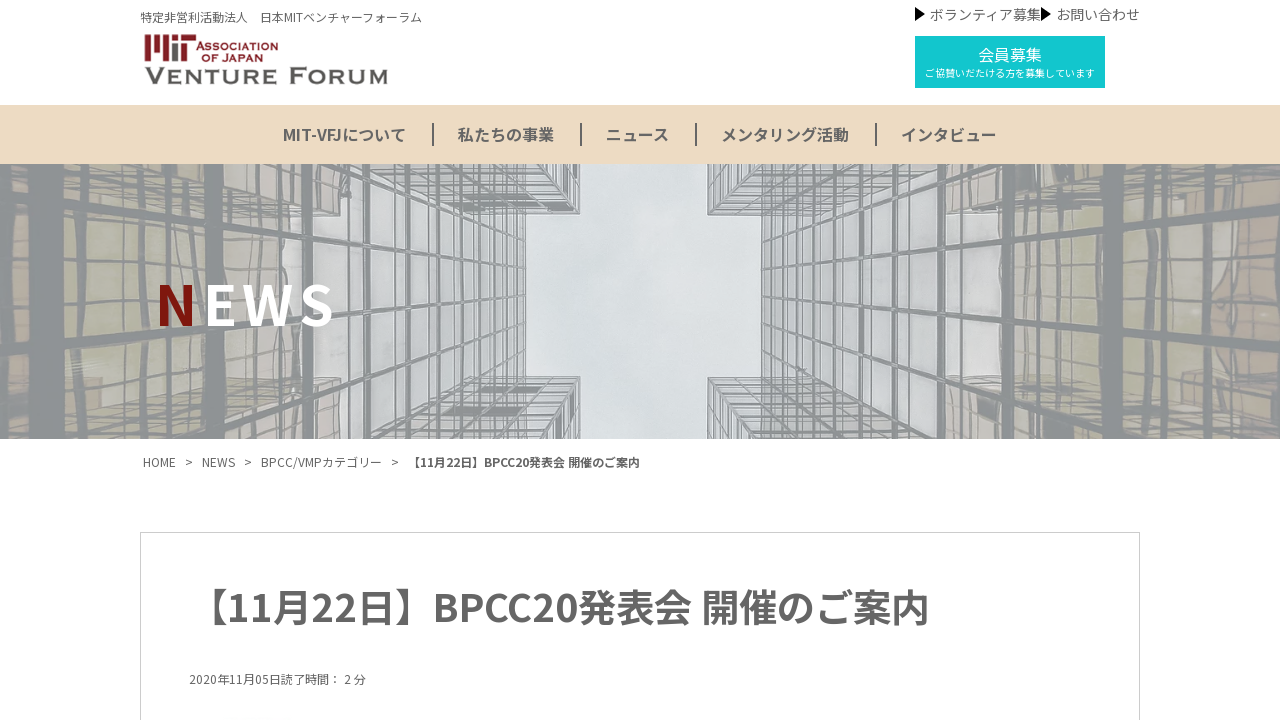

--- FILE ---
content_type: text/html; charset=UTF-8
request_url: https://www.mit-vf.jp/post/bpcc20_announcement/
body_size: 14221
content:
<!DOCTYPE html>
<html lang="ja">
<head>
<!-- Google tag (gtag.js) -->
<script async src="https://www.googletagmanager.com/gtag/js?id=G-6PQ8QT66P7"></script>
<script>
  window.dataLayer = window.dataLayer || [];
  function gtag(){dataLayer.push(arguments);}
  gtag('js', new Date());

  gtag('config', 'G-6PQ8QT66P7');
</script>
<meta charset="UTF-8">
<meta http-equiv="X-UA-Compatible" content="IE=edge">
<meta name="viewport" content="width=device-width, initial-scale=1.0">
<meta name="format-detection" content="telephone=no">
<link rel="icon" href="https://www.mit-vf.jp/wp-content/themes/mit-vf/img/favicon.ico">
<link rel="apple-touch-icon" sizes="180x180" href="https://www.mit-vf.jp/wp-content/themes/mit-vf/img/apple-touch-icon.png">
<link rel="preconnect" href="https://fonts.googleapis.com">
<link rel="preconnect" href="https://fonts.gstatic.com" crossorigin>
<link href="https://fonts.googleapis.com/css2?family=Noto+Sans+JP:wght@300;400;500;700&family=Roboto:wght@700&display=swap" rel="stylesheet">
<link href="https://www.mit-vf.jp/wp-content/themes/mit-vf/style.css?1769498768" rel="stylesheet" type="text/css">
<link href="https://www.mit-vf.jp/wp-content/themes/mit-vf/css/style.css?1769498768" rel="stylesheet">
<style>
.flex-middle .image {margin: 0 0 0.5em 0;text-align:center;}
@media (min-width: 769px) {
.flex-middle {display:flex;align-items:start;}
.flex-middle .image {min-width:250px;margin: 0 20px 0 0;}
}
</style>
        <meta name="description" content="MIT（米国マサチューセッツ工科大学）の卒業生らが1999年に日本MITベンチャーフォーラムの前身組織を立ち上げ、2001年に本コンテストをスタートしました。BPCC20は本年20周年を迎える日本において最も歴史あるビジコンのひとつです。…" />
        <meta name='robots' content='index, follow, max-image-preview:large, max-snippet:-1, max-video-preview:-1' />

	<!-- This site is optimized with the Yoast SEO plugin v20.1 - https://yoast.com/wordpress/plugins/seo/ -->
	<title>【11月22日】BPCC20発表会 開催のご案内 - 特定非営利活動法人　日本MITベンチャーフォーラム</title>
	<link rel="canonical" href="https://www.mit-vf.jp/post/bpcc20_announcement/" />
	<meta property="og:locale" content="ja_JP" />
	<meta property="og:type" content="article" />
	<meta property="og:title" content="【11月22日】BPCC20発表会 開催のご案内 - 特定非営利活動法人　日本MITベンチャーフォーラム" />
	<meta property="og:description" content="MIT（米国マサチューセッツ工科大学）の卒業生らが1999年に日本MITベンチャーフォーラムの前身組織を立ち上げ、2001年に本コンテストをスタートしました。BPCC20は本年20周年を迎える日本において最も歴史あるビジ [&hellip;]" />
	<meta property="og:url" content="https://www.mit-vf.jp/post/bpcc20_announcement/" />
	<meta property="og:site_name" content="特定非営利活動法人　日本MITベンチャーフォーラム" />
	<meta property="article:publisher" content="https://www.facebook.com/MITVentureForumJapan/" />
	<meta property="article:published_time" content="2020-11-05T03:00:15+00:00" />
	<meta property="article:modified_time" content="2022-06-30T08:50:08+00:00" />
	<meta property="og:image" content="https://www.mit-vf.jp/wp-content/uploads/2020/11/20201122_bpcc20_announcement.png" />
	<meta property="og:image:width" content="847" />
	<meta property="og:image:height" content="847" />
	<meta property="og:image:type" content="image/png" />
	<meta name="author" content="AdmiN@fg" />
	<meta name="twitter:card" content="summary_large_image" />
	<meta name="twitter:label1" content="執筆者" />
	<meta name="twitter:data1" content="AdmiN@fg" />
	<meta name="twitter:label2" content="推定読み取り時間" />
	<meta name="twitter:data2" content="1分" />
	<script type="application/ld+json" class="yoast-schema-graph">{"@context":"https://schema.org","@graph":[{"@type":"Article","@id":"https://www.mit-vf.jp/post/bpcc20_announcement/#article","isPartOf":{"@id":"https://www.mit-vf.jp/post/bpcc20_announcement/"},"author":{"name":"AdmiN@fg","@id":"https://www.mit-vf.jp/#/schema/person/8416cb7516c98064647f68f20b26aee3"},"headline":"【11月22日】BPCC20発表会 開催のご案内","datePublished":"2020-11-05T03:00:15+00:00","dateModified":"2022-06-30T08:50:08+00:00","mainEntityOfPage":{"@id":"https://www.mit-vf.jp/post/bpcc20_announcement/"},"wordCount":119,"publisher":{"@id":"https://www.mit-vf.jp/#organization"},"image":{"@id":"https://www.mit-vf.jp/post/bpcc20_announcement/#primaryimage"},"thumbnailUrl":"https://www.mit-vf.jp/wp-content/uploads/2020/11/20201122_bpcc20_announcement.png","articleSection":["BPCC/VMP"],"inLanguage":"ja"},{"@type":"WebPage","@id":"https://www.mit-vf.jp/post/bpcc20_announcement/","url":"https://www.mit-vf.jp/post/bpcc20_announcement/","name":"【11月22日】BPCC20発表会 開催のご案内 - 特定非営利活動法人　日本MITベンチャーフォーラム","isPartOf":{"@id":"https://www.mit-vf.jp/#website"},"primaryImageOfPage":{"@id":"https://www.mit-vf.jp/post/bpcc20_announcement/#primaryimage"},"image":{"@id":"https://www.mit-vf.jp/post/bpcc20_announcement/#primaryimage"},"thumbnailUrl":"https://www.mit-vf.jp/wp-content/uploads/2020/11/20201122_bpcc20_announcement.png","datePublished":"2020-11-05T03:00:15+00:00","dateModified":"2022-06-30T08:50:08+00:00","breadcrumb":{"@id":"https://www.mit-vf.jp/post/bpcc20_announcement/#breadcrumb"},"inLanguage":"ja","potentialAction":[{"@type":"ReadAction","target":["https://www.mit-vf.jp/post/bpcc20_announcement/"]}]},{"@type":"ImageObject","inLanguage":"ja","@id":"https://www.mit-vf.jp/post/bpcc20_announcement/#primaryimage","url":"https://www.mit-vf.jp/wp-content/uploads/2020/11/20201122_bpcc20_announcement.png","contentUrl":"https://www.mit-vf.jp/wp-content/uploads/2020/11/20201122_bpcc20_announcement.png","width":847,"height":847},{"@type":"BreadcrumbList","@id":"https://www.mit-vf.jp/post/bpcc20_announcement/#breadcrumb","itemListElement":[{"@type":"ListItem","position":1,"name":"ホーム","item":"https://www.mit-vf.jp/"},{"@type":"ListItem","position":2,"name":"NEWS","item":"https://www.mit-vf.jp/news/"},{"@type":"ListItem","position":3,"name":"【11月22日】BPCC20発表会 開催のご案内"}]},{"@type":"WebSite","@id":"https://www.mit-vf.jp/#website","url":"https://www.mit-vf.jp/","name":"特定非営利活動法人　日本MITベンチャーフォーラム","description":"アントレプレナーシップを醸成するMITのネットワーク","publisher":{"@id":"https://www.mit-vf.jp/#organization"},"potentialAction":[{"@type":"SearchAction","target":{"@type":"EntryPoint","urlTemplate":"https://www.mit-vf.jp/?s={search_term_string}"},"query-input":"required name=search_term_string"}],"inLanguage":"ja"},{"@type":"Organization","@id":"https://www.mit-vf.jp/#organization","name":"特定非営利活動法人　日本MITベンチャーフォーラム","url":"https://www.mit-vf.jp/","logo":{"@type":"ImageObject","inLanguage":"ja","@id":"https://www.mit-vf.jp/#/schema/logo/image/","url":"https://www.mit-vf.jp/wp-content/uploads/2022/06/logo_mitvf.png","contentUrl":"https://www.mit-vf.jp/wp-content/uploads/2022/06/logo_mitvf.png","width":409,"height":85,"caption":"特定非営利活動法人　日本MITベンチャーフォーラム"},"image":{"@id":"https://www.mit-vf.jp/#/schema/logo/image/"},"sameAs":["https://www.facebook.com/MITVentureForumJapan/"]},{"@type":"Person","@id":"https://www.mit-vf.jp/#/schema/person/8416cb7516c98064647f68f20b26aee3","name":"AdmiN@fg","image":{"@type":"ImageObject","inLanguage":"ja","@id":"https://www.mit-vf.jp/#/schema/person/image/","url":"https://secure.gravatar.com/avatar/67d18644e7eee811a8332d31761a8a705cc2108c6295024083043f9a082c0a52?s=96&d=mm&r=g","contentUrl":"https://secure.gravatar.com/avatar/67d18644e7eee811a8332d31761a8a705cc2108c6295024083043f9a082c0a52?s=96&d=mm&r=g","caption":"AdmiN@fg"},"sameAs":["https://www.mit-vf.jp"],"url":"https://www.mit-vf.jp/post/author/adminfg/"}]}</script>
	<!-- / Yoast SEO plugin. -->


<link rel='dns-prefetch' href='//www.googletagmanager.com' />
<link rel='dns-prefetch' href='//cdn.jsdelivr.net' />
<link rel='dns-prefetch' href='//fonts.googleapis.com' />
<link rel="alternate" type="application/rss+xml" title="特定非営利活動法人　日本MITベンチャーフォーラム &raquo; フィード" href="https://www.mit-vf.jp/feed/" />
<link rel="alternate" type="application/rss+xml" title="特定非営利活動法人　日本MITベンチャーフォーラム &raquo; コメントフィード" href="https://www.mit-vf.jp/comments/feed/" />
<style id='wp-img-auto-sizes-contain-inline-css' type='text/css'>
img:is([sizes=auto i],[sizes^="auto," i]){contain-intrinsic-size:3000px 1500px}
/*# sourceURL=wp-img-auto-sizes-contain-inline-css */
</style>
<style id='wp-block-library-inline-css' type='text/css'>
:root{--wp-block-synced-color:#7a00df;--wp-block-synced-color--rgb:122,0,223;--wp-bound-block-color:var(--wp-block-synced-color);--wp-editor-canvas-background:#ddd;--wp-admin-theme-color:#007cba;--wp-admin-theme-color--rgb:0,124,186;--wp-admin-theme-color-darker-10:#006ba1;--wp-admin-theme-color-darker-10--rgb:0,107,160.5;--wp-admin-theme-color-darker-20:#005a87;--wp-admin-theme-color-darker-20--rgb:0,90,135;--wp-admin-border-width-focus:2px}@media (min-resolution:192dpi){:root{--wp-admin-border-width-focus:1.5px}}.wp-element-button{cursor:pointer}:root .has-very-light-gray-background-color{background-color:#eee}:root .has-very-dark-gray-background-color{background-color:#313131}:root .has-very-light-gray-color{color:#eee}:root .has-very-dark-gray-color{color:#313131}:root .has-vivid-green-cyan-to-vivid-cyan-blue-gradient-background{background:linear-gradient(135deg,#00d084,#0693e3)}:root .has-purple-crush-gradient-background{background:linear-gradient(135deg,#34e2e4,#4721fb 50%,#ab1dfe)}:root .has-hazy-dawn-gradient-background{background:linear-gradient(135deg,#faaca8,#dad0ec)}:root .has-subdued-olive-gradient-background{background:linear-gradient(135deg,#fafae1,#67a671)}:root .has-atomic-cream-gradient-background{background:linear-gradient(135deg,#fdd79a,#004a59)}:root .has-nightshade-gradient-background{background:linear-gradient(135deg,#330968,#31cdcf)}:root .has-midnight-gradient-background{background:linear-gradient(135deg,#020381,#2874fc)}:root{--wp--preset--font-size--normal:16px;--wp--preset--font-size--huge:42px}.has-regular-font-size{font-size:1em}.has-larger-font-size{font-size:2.625em}.has-normal-font-size{font-size:var(--wp--preset--font-size--normal)}.has-huge-font-size{font-size:var(--wp--preset--font-size--huge)}.has-text-align-center{text-align:center}.has-text-align-left{text-align:left}.has-text-align-right{text-align:right}.has-fit-text{white-space:nowrap!important}#end-resizable-editor-section{display:none}.aligncenter{clear:both}.items-justified-left{justify-content:flex-start}.items-justified-center{justify-content:center}.items-justified-right{justify-content:flex-end}.items-justified-space-between{justify-content:space-between}.screen-reader-text{border:0;clip-path:inset(50%);height:1px;margin:-1px;overflow:hidden;padding:0;position:absolute;width:1px;word-wrap:normal!important}.screen-reader-text:focus{background-color:#ddd;clip-path:none;color:#444;display:block;font-size:1em;height:auto;left:5px;line-height:normal;padding:15px 23px 14px;text-decoration:none;top:5px;width:auto;z-index:100000}html :where(.has-border-color){border-style:solid}html :where([style*=border-top-color]){border-top-style:solid}html :where([style*=border-right-color]){border-right-style:solid}html :where([style*=border-bottom-color]){border-bottom-style:solid}html :where([style*=border-left-color]){border-left-style:solid}html :where([style*=border-width]){border-style:solid}html :where([style*=border-top-width]){border-top-style:solid}html :where([style*=border-right-width]){border-right-style:solid}html :where([style*=border-bottom-width]){border-bottom-style:solid}html :where([style*=border-left-width]){border-left-style:solid}html :where(img[class*=wp-image-]){height:auto;max-width:100%}:where(figure){margin:0 0 1em}html :where(.is-position-sticky){--wp-admin--admin-bar--position-offset:var(--wp-admin--admin-bar--height,0px)}@media screen and (max-width:600px){html :where(.is-position-sticky){--wp-admin--admin-bar--position-offset:0px}}

/*# sourceURL=wp-block-library-inline-css */
</style><style id='global-styles-inline-css' type='text/css'>
:root{--wp--preset--aspect-ratio--square: 1;--wp--preset--aspect-ratio--4-3: 4/3;--wp--preset--aspect-ratio--3-4: 3/4;--wp--preset--aspect-ratio--3-2: 3/2;--wp--preset--aspect-ratio--2-3: 2/3;--wp--preset--aspect-ratio--16-9: 16/9;--wp--preset--aspect-ratio--9-16: 9/16;--wp--preset--color--black: #000000;--wp--preset--color--cyan-bluish-gray: #abb8c3;--wp--preset--color--white: #ffffff;--wp--preset--color--pale-pink: #f78da7;--wp--preset--color--vivid-red: #cf2e2e;--wp--preset--color--luminous-vivid-orange: #ff6900;--wp--preset--color--luminous-vivid-amber: #fcb900;--wp--preset--color--light-green-cyan: #7bdcb5;--wp--preset--color--vivid-green-cyan: #00d084;--wp--preset--color--pale-cyan-blue: #8ed1fc;--wp--preset--color--vivid-cyan-blue: #0693e3;--wp--preset--color--vivid-purple: #9b51e0;--wp--preset--gradient--vivid-cyan-blue-to-vivid-purple: linear-gradient(135deg,rgb(6,147,227) 0%,rgb(155,81,224) 100%);--wp--preset--gradient--light-green-cyan-to-vivid-green-cyan: linear-gradient(135deg,rgb(122,220,180) 0%,rgb(0,208,130) 100%);--wp--preset--gradient--luminous-vivid-amber-to-luminous-vivid-orange: linear-gradient(135deg,rgb(252,185,0) 0%,rgb(255,105,0) 100%);--wp--preset--gradient--luminous-vivid-orange-to-vivid-red: linear-gradient(135deg,rgb(255,105,0) 0%,rgb(207,46,46) 100%);--wp--preset--gradient--very-light-gray-to-cyan-bluish-gray: linear-gradient(135deg,rgb(238,238,238) 0%,rgb(169,184,195) 100%);--wp--preset--gradient--cool-to-warm-spectrum: linear-gradient(135deg,rgb(74,234,220) 0%,rgb(151,120,209) 20%,rgb(207,42,186) 40%,rgb(238,44,130) 60%,rgb(251,105,98) 80%,rgb(254,248,76) 100%);--wp--preset--gradient--blush-light-purple: linear-gradient(135deg,rgb(255,206,236) 0%,rgb(152,150,240) 100%);--wp--preset--gradient--blush-bordeaux: linear-gradient(135deg,rgb(254,205,165) 0%,rgb(254,45,45) 50%,rgb(107,0,62) 100%);--wp--preset--gradient--luminous-dusk: linear-gradient(135deg,rgb(255,203,112) 0%,rgb(199,81,192) 50%,rgb(65,88,208) 100%);--wp--preset--gradient--pale-ocean: linear-gradient(135deg,rgb(255,245,203) 0%,rgb(182,227,212) 50%,rgb(51,167,181) 100%);--wp--preset--gradient--electric-grass: linear-gradient(135deg,rgb(202,248,128) 0%,rgb(113,206,126) 100%);--wp--preset--gradient--midnight: linear-gradient(135deg,rgb(2,3,129) 0%,rgb(40,116,252) 100%);--wp--preset--font-size--small: 13px;--wp--preset--font-size--medium: 20px;--wp--preset--font-size--large: 36px;--wp--preset--font-size--x-large: 42px;--wp--preset--spacing--20: 0.44rem;--wp--preset--spacing--30: 0.67rem;--wp--preset--spacing--40: 1rem;--wp--preset--spacing--50: 1.5rem;--wp--preset--spacing--60: 2.25rem;--wp--preset--spacing--70: 3.38rem;--wp--preset--spacing--80: 5.06rem;--wp--preset--shadow--natural: 6px 6px 9px rgba(0, 0, 0, 0.2);--wp--preset--shadow--deep: 12px 12px 50px rgba(0, 0, 0, 0.4);--wp--preset--shadow--sharp: 6px 6px 0px rgba(0, 0, 0, 0.2);--wp--preset--shadow--outlined: 6px 6px 0px -3px rgb(255, 255, 255), 6px 6px rgb(0, 0, 0);--wp--preset--shadow--crisp: 6px 6px 0px rgb(0, 0, 0);}:where(.is-layout-flex){gap: 0.5em;}:where(.is-layout-grid){gap: 0.5em;}body .is-layout-flex{display: flex;}.is-layout-flex{flex-wrap: wrap;align-items: center;}.is-layout-flex > :is(*, div){margin: 0;}body .is-layout-grid{display: grid;}.is-layout-grid > :is(*, div){margin: 0;}:where(.wp-block-columns.is-layout-flex){gap: 2em;}:where(.wp-block-columns.is-layout-grid){gap: 2em;}:where(.wp-block-post-template.is-layout-flex){gap: 1.25em;}:where(.wp-block-post-template.is-layout-grid){gap: 1.25em;}.has-black-color{color: var(--wp--preset--color--black) !important;}.has-cyan-bluish-gray-color{color: var(--wp--preset--color--cyan-bluish-gray) !important;}.has-white-color{color: var(--wp--preset--color--white) !important;}.has-pale-pink-color{color: var(--wp--preset--color--pale-pink) !important;}.has-vivid-red-color{color: var(--wp--preset--color--vivid-red) !important;}.has-luminous-vivid-orange-color{color: var(--wp--preset--color--luminous-vivid-orange) !important;}.has-luminous-vivid-amber-color{color: var(--wp--preset--color--luminous-vivid-amber) !important;}.has-light-green-cyan-color{color: var(--wp--preset--color--light-green-cyan) !important;}.has-vivid-green-cyan-color{color: var(--wp--preset--color--vivid-green-cyan) !important;}.has-pale-cyan-blue-color{color: var(--wp--preset--color--pale-cyan-blue) !important;}.has-vivid-cyan-blue-color{color: var(--wp--preset--color--vivid-cyan-blue) !important;}.has-vivid-purple-color{color: var(--wp--preset--color--vivid-purple) !important;}.has-black-background-color{background-color: var(--wp--preset--color--black) !important;}.has-cyan-bluish-gray-background-color{background-color: var(--wp--preset--color--cyan-bluish-gray) !important;}.has-white-background-color{background-color: var(--wp--preset--color--white) !important;}.has-pale-pink-background-color{background-color: var(--wp--preset--color--pale-pink) !important;}.has-vivid-red-background-color{background-color: var(--wp--preset--color--vivid-red) !important;}.has-luminous-vivid-orange-background-color{background-color: var(--wp--preset--color--luminous-vivid-orange) !important;}.has-luminous-vivid-amber-background-color{background-color: var(--wp--preset--color--luminous-vivid-amber) !important;}.has-light-green-cyan-background-color{background-color: var(--wp--preset--color--light-green-cyan) !important;}.has-vivid-green-cyan-background-color{background-color: var(--wp--preset--color--vivid-green-cyan) !important;}.has-pale-cyan-blue-background-color{background-color: var(--wp--preset--color--pale-cyan-blue) !important;}.has-vivid-cyan-blue-background-color{background-color: var(--wp--preset--color--vivid-cyan-blue) !important;}.has-vivid-purple-background-color{background-color: var(--wp--preset--color--vivid-purple) !important;}.has-black-border-color{border-color: var(--wp--preset--color--black) !important;}.has-cyan-bluish-gray-border-color{border-color: var(--wp--preset--color--cyan-bluish-gray) !important;}.has-white-border-color{border-color: var(--wp--preset--color--white) !important;}.has-pale-pink-border-color{border-color: var(--wp--preset--color--pale-pink) !important;}.has-vivid-red-border-color{border-color: var(--wp--preset--color--vivid-red) !important;}.has-luminous-vivid-orange-border-color{border-color: var(--wp--preset--color--luminous-vivid-orange) !important;}.has-luminous-vivid-amber-border-color{border-color: var(--wp--preset--color--luminous-vivid-amber) !important;}.has-light-green-cyan-border-color{border-color: var(--wp--preset--color--light-green-cyan) !important;}.has-vivid-green-cyan-border-color{border-color: var(--wp--preset--color--vivid-green-cyan) !important;}.has-pale-cyan-blue-border-color{border-color: var(--wp--preset--color--pale-cyan-blue) !important;}.has-vivid-cyan-blue-border-color{border-color: var(--wp--preset--color--vivid-cyan-blue) !important;}.has-vivid-purple-border-color{border-color: var(--wp--preset--color--vivid-purple) !important;}.has-vivid-cyan-blue-to-vivid-purple-gradient-background{background: var(--wp--preset--gradient--vivid-cyan-blue-to-vivid-purple) !important;}.has-light-green-cyan-to-vivid-green-cyan-gradient-background{background: var(--wp--preset--gradient--light-green-cyan-to-vivid-green-cyan) !important;}.has-luminous-vivid-amber-to-luminous-vivid-orange-gradient-background{background: var(--wp--preset--gradient--luminous-vivid-amber-to-luminous-vivid-orange) !important;}.has-luminous-vivid-orange-to-vivid-red-gradient-background{background: var(--wp--preset--gradient--luminous-vivid-orange-to-vivid-red) !important;}.has-very-light-gray-to-cyan-bluish-gray-gradient-background{background: var(--wp--preset--gradient--very-light-gray-to-cyan-bluish-gray) !important;}.has-cool-to-warm-spectrum-gradient-background{background: var(--wp--preset--gradient--cool-to-warm-spectrum) !important;}.has-blush-light-purple-gradient-background{background: var(--wp--preset--gradient--blush-light-purple) !important;}.has-blush-bordeaux-gradient-background{background: var(--wp--preset--gradient--blush-bordeaux) !important;}.has-luminous-dusk-gradient-background{background: var(--wp--preset--gradient--luminous-dusk) !important;}.has-pale-ocean-gradient-background{background: var(--wp--preset--gradient--pale-ocean) !important;}.has-electric-grass-gradient-background{background: var(--wp--preset--gradient--electric-grass) !important;}.has-midnight-gradient-background{background: var(--wp--preset--gradient--midnight) !important;}.has-small-font-size{font-size: var(--wp--preset--font-size--small) !important;}.has-medium-font-size{font-size: var(--wp--preset--font-size--medium) !important;}.has-large-font-size{font-size: var(--wp--preset--font-size--large) !important;}.has-x-large-font-size{font-size: var(--wp--preset--font-size--x-large) !important;}
/*# sourceURL=global-styles-inline-css */
</style>

<style id='classic-theme-styles-inline-css' type='text/css'>
/*! This file is auto-generated */
.wp-block-button__link{color:#fff;background-color:#32373c;border-radius:9999px;box-shadow:none;text-decoration:none;padding:calc(.667em + 2px) calc(1.333em + 2px);font-size:1.125em}.wp-block-file__button{background:#32373c;color:#fff;text-decoration:none}
/*# sourceURL=/wp-includes/css/classic-themes.min.css */
</style>
<link rel='stylesheet' id='wp-pagenavi-css' href='https://www.mit-vf.jp/wp-content/plugins/wp-pagenavi/pagenavi-css.css?ver=2.70' type='text/css' media='all' />
<link rel='stylesheet' id='noto-simple-icons-css' href='https://fonts.googleapis.com/icon?family=Material+Icons&#038;ver=6.9' type='text/css' media='all' />

<!-- Google アナリティクス スニペット (Site Kit が追加) -->
<script type="text/javascript" src="https://www.googletagmanager.com/gtag/js?id=UA-258662887-1" id="google_gtagjs-js" async></script>
<script type="text/javascript" id="google_gtagjs-js-after">
/* <![CDATA[ */
window.dataLayer = window.dataLayer || [];function gtag(){dataLayer.push(arguments);}
gtag('set', 'linker', {"domains":["www.mit-vf.jp"]} );
gtag("js", new Date());
gtag("set", "developer_id.dZTNiMT", true);
gtag("config", "UA-258662887-1", {"anonymize_ip":true});
//# sourceURL=google_gtagjs-js-after
/* ]]> */
</script>

<!-- (ここまで) Google アナリティクス スニペット (Site Kit が追加) -->
<meta name="generator" content="Site Kit by Google 1.106.0" /><meta name="redi-version" content="1.1.6" /></head>
<body  class="wp-singular post-template-default single single-post postid-468 single-format-standard wp-theme-mit-vf">
<div class="js-media-query u-media-query"></div>
<div class="js-nav-overlay l-nav-overlay"></div>


	<header class="l-header js-header">
		<div class="l-header__wrap">
			<div class="l-header__name">
				<p class="l-header__catch">特定非営利活動法人　<br class="u-view-sp">日本MITベンチャーフォーラム</p>
				<h1 class="l-header__logo"><a href="https://www.mit-vf.jp/"><img src="https://www.mit-vf.jp/wp-content/themes/mit-vf/img/logo.webp" width="250" height="80" alt="ロゴ"></a></h1>
			</div>
			<div class="u-view-sp"><p class="l-header__btn-sp"><a  href="https://www.mit-vf.jp/application-for-member/"><span class="head">会員募集</span><span class="small">ご協賛いだたける方<br>を募集しています</span></a></p></div>
			<button class="js-nav-btn l-nav-btn u-view-sp">
				<span class="l-nav-btn__line"></span>
				<span class="l-nav-btn__line"></span>
				<span class="l-nav-btn__line"></span>
			</button>
			<div class="l-header__nav u-view-pc">
					<ul class="l-nav-textlist">
						<li><a  href="https://www.mit-vf.jp/volunteer/">ボランティア募集</a></li>
						<li><a  href="https://www.mit-vf.jp/contact/">お問い合わせ</a></li>
						<!--　<li><a  href="https://www.mit-vf.jp/member/">English</a></li>　-->
					</ul>
					<ul class="l-nav-btnlist">
						<li class="btn01"><a  href="https://www.mit-vf.jp/application-for-member/">会員募集<br><span class="small">ご協賛いだたける方を募集しています</span></a></li>
<!--						<li class="btn02"><a  href="https://www.mit-vf.jp/application-for-member/">会員サイトログイン</a></li> -->
					</ul>
			</div>
		</div>
			<nav class="js-nav-content l-nav" role="navigation" itemscope itemtype="http://www.schema.org/SiteNavigationElement">
					<ul class="l-nav-list">
						<li itemprop="name"><a  href="https://www.mit-vf.jp/about-us/">MIT-VFJについて</a>
							<ul class="l-nav-list-sub sub01">
								<li itemprop="name"><a  href="https://www.mit-vf.jp/about-us/#sec02">組織概要</a></li>
								<li itemprop="name"><a  href="https://www.mit-vf.jp/about-us/board/#board01">ボードメンバー</a></li>
								<li itemprop="name"><a  href="https://www.mit-vf.jp/about-us/board/#board02">オノラリーボード</a></li>
								<li itemprop="name"><a  href="https://www.mit-vf.jp/about-us/board/#board03">アドバイザー</a></li>
							</ul>
						</li>
						<li itemprop="name"><a  href="https://www.mit-vf.jp/vmp/">私たちの事業</a>
							<ul class="l-nav-list-sub sub02">
								<li itemprop="name"><a  href="https://www.mit-vf.jp/vmp/">VMP/BPCC</a></li>
								<li itemprop="name"><a  href="https://www.mit-vf.jp/vmp/#new">VMP/BPCC新着情報</a></li>
								<li itemprop="name"><a  href="https://www.mit-vf.jp/vmp/finalist/">歴代ファイナリスト一覧</a></li>
							</ul>
						</li>
						<li itemprop="name"><a  href="https://www.mit-vf.jp/news/">ニュース</a></li>
						<li itemprop="name"><a  href="https://www.mit-vf.jp/mentoring/">メンタリング活動</a>
							<ul class="l-nav-list-sub sub02">
								<li itemprop="name"><a  href="https://www.mit-vf.jp/mentoring/external-activities/#sec02">MIT-VFJメンターご紹介</a></li>
								<li itemprop="name"><a  href="https://www.mit-vf.jp/mentoring/external-activities/">実績･メンター派遣</a></li>
								<li itemprop="name"><a  href="https://www.mit-vf.jp/mentoring/dispatch/">派遣実績</a></li>
							</ul>
						</li>
						<li itemprop="name"><a  href="https://www.mit-vf.jp/post/interview/">インタビュー</a></li>
					</ul>
					<div class="l-nav-sp u-view-sp">
					<ul class="l-nav-textlist">
						<li><a  href="https://www.mit-vf.jp/volunteer/">ボランティア募集</a></li>
						<li><a  href="https://www.mit-vf.jp/contact/">お問い合わせ</a></li>
						<li><a  href="https://www.mit-vf.jp/member/">English</a></li>
					</ul>
					<ul class="l-nav-btnlist">
						<li class="btn01"><a  href="https://www.mit-vf.jp/application-for-member/">会員募集<br><span class="small">ご協賛いだたける方を募集しています</span></a></li>
<!--						<li class="btn02"><a  href="https://www.mit-vf.jp/application-for-member/">会員サイト<br>ログイン</a></li> -->
					</ul>
					</div>
				</div>
			</nav>
	</header>
	<!-- /.l-header -->

<div id="content" class="site-content l-wrapper">
	<div class="container l-container">
	
<div class="l-page-title" style="background-image: url(/wp-content/uploads/2022/06/dispatch_mv.webp)">
	<div class="l-page-title__inner">
		<div class="l-page-title__head">NEWS</div>
	</div>
</div>


<div class="breadcrumbs" typeof="BreadcrumbList" vocab="https://schema.org/">
<div class="u-inner">
    <!-- Breadcrumb NavXT 7.0.2 -->
<span property="itemListElement" typeof="ListItem"><a property="item" typeof="WebPage" title="Go to 特定非営利活動法人　日本MITベンチャーフォーラム." href="https://www.mit-vf.jp" class="home" ><span property="name">HOME</span></a><meta property="position" content="1"></span> &gt; <span property="itemListElement" typeof="ListItem"><a property="item" typeof="WebPage" title="Go to NEWS." href="https://www.mit-vf.jp/news/" class="post-root post post-post" ><span property="name">NEWS</span></a><meta property="position" content="2"></span> &gt; <span property="itemListElement" typeof="ListItem"><a property="item" typeof="WebPage" title="Go to the BPCC/VMP カテゴリー archives." href="https://www.mit-vf.jp/post/category/bpcc/" class="taxonomy category" ><span property="name">BPCC/VMPカテゴリー</span></a><meta property="position" content="3"></span> &gt; <span property="itemListElement" typeof="ListItem"><span property="name" class="post post-post current-item">【11月22日】BPCC20発表会 開催のご案内</span><meta property="url" content="https://www.mit-vf.jp/post/bpcc20_announcement/"><meta property="position" content="4"></span></div>
</div>


	<div id="primary" class="content-area l-contents">
		<main id="main" class="site-main">
		<div class="u-inner">

		
<article id="post-468" class="post-468 post type-post status-publish format-standard has-post-thumbnail hentry category-bpcc">
	<header class="entry-header">
		<h1 class="entry-title">【11月22日】BPCC20発表会 開催のご案内</h1>		<div class="entry-meta">
			<span>2020年11月05日</span>
			<span><span class="span-reading-time rt-reading-time"><span class="rt-label rt-prefix">読了時間：</span> <span class="rt-time"> 2</span> <span class="rt-label rt-postfix">分</span></span></span>
		</div><!-- .entry-meta -->
			</header><!-- .entry-header -->

	<div class="entry-content">
		<p><img decoding="async" class="aligncenter" src="https://www.mit-vf.jp/wp-content/uploads/2020/09/20201122_bpcc20_announcement.webp" alt="BPCC20発表会" /></p>
<p>MIT（米国マサチューセッツ工科大学）の卒業生らが1999年に日本MITベンチャーフォーラムの前身組織を立ち上げ、2001年に本コンテストをスタートしました。BPCC20は本年20周年を迎える日本において最も歴史あるビジコンのひとつです。本年も国内外からの応募を得て書類審査・プレゼン審査を実施しました。審査通過者と各分野の専門能力を持つMIT-VFJメンターは、オンライン合宿をともにし、現在も約3か月にわたるメンタリングを実施中です。そしていよいよ11月22日、Zoomにて、ブラッシュアップ後のビジネスプラン６件の発表会を全世界に配信します。また、東京農工大学 名誉教授 澁澤 栄氏による基調講演も行います。ITから、医療、農業、教育まで新たなイノベーションが生まれる瞬間をご覧ください。</p>
<h2><strong>発表者・発表内容</strong></h2>
<p><strong>発表者：株式会社テンアップ　代表取締役　金谷 建史</strong></p>
<div class="flex-middle">
<div class="image"><img decoding="async" src="https://www.mit-vf.jp/wp-content/uploads/2022/06/bpcc20-01.webp" alt="★" /></div>
<div class="text">
<p>発表タイトル：<br />
VRschool　コロナ禍の新しい学校選び</p>
<p>発表概要：<br />
コロナ禍で多くの学校が学校案内やオープンキャンパスをオンラインで開催しています。ですが、Web会議システムで資料の説明だけでは良さを伝えきれず、VRは現実的ではありません。そこで開発したのがVRschoolです。これから進学される生徒さんに、Web会議システムのように気軽に参加でき、VR以上の体験でベストな進路選びを実現します。</p>
</div>
</div>
<p><strong>発表者：株式会社chaintope　代表取締役 CEO　正田 英樹</strong></p>
<div class="flex-middle">
<div class="image"><img decoding="async" src="https://www.mit-vf.jp/wp-content/uploads/2022/06/bpcc20-02.webp" alt="★" /></div>
<div class="text">
<p>発表タイトル：<br />
安全な分散型データ社会を実現するブロックチェーン開発プラットフォーム「Tapyrus（タピルス）」</p>
<p>発表概要：<br />
コロナ禍にあっても分散型で安心して働き、暮らせるためのDXを迅速に実現するプラットフォーム「Tapyrus（タピルス）」を提供いたします。<br />
ユースケース毎にAPIをパートナー企業に提供し、ブロックチェーンの知識が無くとも高速に開発可能です。複数のシステムをスムーズに連携させ、安全なデータ連携基盤を構築できます。</p>
</div>
</div>
<p><strong>発表者：株式会社AnchorZ　代表取締役　徳山 真旭</strong></p>
<div class="flex-middle">
<div class="image"><img decoding="async" src="https://www.mit-vf.jp/wp-content/uploads/2022/06/bpcc20-03.webp" alt="★" /></div>
<div class="text">
<p>発表タイトル：<br />
「人」に最も近い認証方式。日本から世界へ！常識を覆す「バックグラウンド認証」がデジタル社会を変革する。</p>
<p>発表概要：<br />
仮想世界で増加する「なりすまし」による被害から全てのユーザーを守る全く新しい技術。偽装される心配がなく、誰にでも使え、個人情報漏洩のトラブルの心配も不要です。全く新しい発想と本人証明によって安心・安全を当たり前のものにします。</p>
</div>
</div>
<p><strong>発表者：TieSet, Inc.　CEO　Kiyoshi Nakayama</strong></p>
<div class="flex-middle">
<div class="image"><img decoding="async" src="https://www.mit-vf.jp/wp-content/uploads/2022/06/bpcc20-04.webp" alt="★" /></div>
<div class="text">
<p>発表タイトル：<br />
Transitioning from big data to collective intelligence</p>
<p>発表概要：<br />
TieSet Inc. is based in Silicon Valley and was founded with top researchers in the United States. We are developing a paradigm-shifting decentralized federated learning platform to overcome the most significant challenges that cloud-based big data AI systems are currently facing, which are privacy, latency, computational energy and costs.</p>
</div>
</div>
<p><strong>発表者：株式会社ユーズテック　代表取締役　中村 淳</strong></p>
<div class="flex-middle">
<div class="image"><img decoding="async" src="https://www.mit-vf.jp/wp-content/uploads/2022/06/bpcc20-05.webp" alt="★" /></div>
<div class="text">
<p>発表タイトル：<br />
働く人と組織を守り、安心して社会活動を行うためのSmartPHR事業</p>
<p>発表概要：<br />
共通のPHRプラットフォーム“SmartPHR”を使って、国民一人一人が個人の健康管理情報のコントロール権を持ち、withコロナ社会における組織やイベントごとの多種多様なガイドラインに対応できるアプリケーションの提供とインフラの構築により人と組織を守る事業です。</p>
</div>
</div>
<p><strong>発表者：株式会社エーエスピー　代表取締役社長　林 直樹</strong></p>
<div class="flex-middle">
<div class="image"><img decoding="async" src="https://www.mit-vf.jp/wp-content/uploads/2022/06/bpcc20-06.webp" alt="★" /></div>
<div class="text">
<p>発表タイトル：<br />
農産物加工原料の安定供給プラットフォーム</p>
<p>発表概要：<br />
農産物の規格外品は、一農家では数量にばらつきがあり、食品会社の原料として利用されてきませんでした。本事業は、同一農産物の規格外品の発生量をエリアの農家毎に見える化することで集荷の効率化と鮮度保持技術による保管中のロスを低減しながら加工することで原料に転換します。フードロス削減による食料自給率向上を目指します。<br />
※代表者氏名五十音順</p>
</div>
</div>
<h2><strong>BPCC20 発表会概要</strong></h2>
<ul>
	<li><strong>開催日時</strong>：2020年11月22日（日） 10:00～16:00</li>
	<li><strong>開催方法</strong>：オンライン Zoom LIVE配信</li>
	<li><strong>参加費</strong>：無料</li>
	<li><strong>参加方法</strong>： 以下の QR （ URL <a href="https://forms.gle/WaWMCEafMRoFfpUYA" target="_blank" rel="noopener"><strong><u>https://forms.gle/WaWMCEafMRoFfpUYA</u></strong></a> ) にアクセスいただき必要事項を記載のうえ、事前申込ください。11月19(木)にZoomウェビナーへの参加登録フォームをご案内いたします。</li>
</ul>
<p><img decoding="async" class="aligncenter" src="https://www.mit-vf.jp/wp-content/uploads/2022/06/bpcc20-qr.webp" alt="QRコード" /></p>
<p><strong>【タイムスケジュール】</strong><br />
　10：00～　ビジネスプランの公開プレゼンテーション （６件）<br />
　13：15～　基調講演 東京農工大学 名誉教授 農学博士 　澁澤 栄氏<br />
　15：15～　審査結果発表・入賞者表彰<br />
　16：30～　交流会　※MIT-VFJ正会員・学生会員に限定</p>
<div> </div>
<div><strong>【基調講演会　澁澤 栄氏　プロフィール 】</strong></div>
<div class="flex-middle">
<div class="image"><img decoding="async" src="https://www.mit-vf.jp/wp-content/uploads/2022/06/bpcc20-keynote.webp" alt="★" /></div>
<div class="text">
<p>澁澤 栄（しぶさわ さかえ） 東京農工大学 名誉教授 農学博士 トウモロコシ根系のフラクタル分枝成長モデル、リアルタイム土壌センサーの開発、コミュニティベース精密農業モデルなど、精密農業（スマート農業）分野で多数の学術論文を発表、政府ＩＴ総合戦略本部新戦略推進専門調査会専門委員、総合科学技術・イノベーション戦略会議重要課題専門調査会構成員などを歴任、 現在、日本学術会議連携会員、アジア学術会議事務局長を務めている。</p>
</div>
</div>
<p><strong>【交流会について 】</strong><br />
発表会終了後、発表者、メンター、審査員、基調講演・パネラーの方々、MIT-VFJ 正会員の交流の場をZoomで設けます。参加方法は11/19(木)にZoomウェビナーへの参加登録フォームのご案内とともにご連絡いたします。</p>
<p><strong>【本件に関するお問い合わせ・取材依頼】</strong><br />
特定非営利活動法人 日本MITベンチャーフォーラム　（略称；MIT-VFJ）<br />
BPCC事務局PR担当；堀内　　E-Mail 　bpcc@mit-vf.jp<br />
HP <a href="https://www.mit-vf.jp/bpcc" target="_blank" rel="noopener">https://www.mit-vf.jp/bpcc</a></p>
<p><br role="presentation" />
<br />
</p>
<p><img decoding="async" class="aligncenter" src="https://www.mit-vf.jp/wp-content/uploads/2022/06/bpcc20-sponsor.webp" alt="協賛 特別協力 後援 賛助会員" /></p>
<p>日本MITベンチャーフォーラムは、個人情報の管理をプライバシーポリシーに従い管理しております。詳細は下記をご参照ください。<br />
<a href="https://www.mit-vf.jp/privacy" target="_blank" rel="noopener">https://www.mit-vf.jp/privacy</a></p>	</div><!-- .entry-content -->

	<footer class="entry-footer">
		<span class="cat-links">カテゴリー： <a href="https://www.mit-vf.jp/post/category/bpcc/" rel="category tag">BPCC/VMP</a></span>	</footer><!-- .entry-footer -->
</article><!-- #post-468 -->

	<nav class="navigation post-navigation" aria-label="投稿">
		<h2 class="screen-reader-text">投稿ナビゲーション</h2>
		<div class="nav-links"><div class="nav-previous"><a href="https://www.mit-vf.jp/post/202010seminar/" rel="prev"><i class="material-icons">navigate_before</i><span class="hidden-sm">前の記事</span></a></div><div class="nav-next"><a href="https://www.mit-vf.jp/post/bpcc20-awards/" rel="next"><span class="hidden-sm">次の記事</span><i class="material-icons">navigate_next</i></a></div></div>
	</nav>		</div>
		</main><!-- #main -->




	<section class="home-news u-inner">
			<div class="last-header">
				<h3>最新記事</h3>
				<p class="home-head01__link"><a href="https://www.mit-vf.jp/news/">Read More</a></p>
			</div>
			<ul class="home-news__list news-archive__list">
				<li><a href="https://www.mit-vf.jp/post/vmp25-result/">
					<div class="news-img"><img width="600" height="600" src="https://www.mit-vf.jp/wp-content/uploads/2025/11/vmp2025_result-s3-600x600-1.jpg" class="attachment-thumbnail size-thumbnail wp-post-image" alt="第25回ベンチャーメンタリングプログラム(VMP25)　各賞の発表" decoding="async" loading="lazy" /></div>
					<div class="news-text">
						<div class="news-head">第25回ベンチャーメンタリングプログラム(VMP25)　各賞の発表</div>
						<div class="news-date"><span>2025.11.03</span><div class="article-category"><span class="nolink">BPCC/VMP</span><span class="nolink">NEWS</span><span class="nolink">VMP</span></div></div>
					</div>
				</a></li>
				<li><a href="https://www.mit-vf.jp/post/vmp24%e3%81%ae%e3%83%95%e3%82%a1%e3%82%a4%e3%83%8a%e3%83%aa%e3%82%b9%e3%83%88%e5%a4%a7%e7%ab%b9%e6%98%8e%e5%ad%90%e6%b0%8f%e3%80%81british-business-awards%e3%81%ab%e3%83%8e%e3%83%9f%e3%83%8d%e3%83%bc/">
					<div class="news-img"><img src="https://www.mit-vf.jp/wp-content/themes/mit-vf/img/noimage.png" alt=""></div>
					<div class="news-text">
						<div class="news-head">VMP24のファイナリスト大竹明子氏、British Business Awardsにノミネート</div>
						<div class="news-date"><span>2025.10.26</span><div class="article-category"><span class="nolink">NEWS</span></div></div>
					</div>
				</a></li>
				<li><a href="https://www.mit-vf.jp/post/vmp25-presentation/">
					<div class="news-img"><img width="600" height="600" src="https://www.mit-vf.jp/wp-content/uploads/2025/10/25finaltitle-600x600.jpg" class="attachment-thumbnail size-thumbnail wp-post-image" alt="11月1日(土)開催、ビジネスプラン発表会(第25回ベンチャーメンタリングプログラム最終発表会)開催" decoding="async" loading="lazy" /></div>
					<div class="news-text">
						<div class="news-head">11月1日(土)開催、ビジネスプラン発表会(第25回ベンチャーメンタリングプログラム最終発表会)開催</div>
						<div class="news-date"><span>2025.10.04</span><div class="article-category"><span class="nolink">BPCC/VMP</span><span class="nolink">NEWS</span><span class="nolink">VMP</span></div></div>
					</div>
				</a></li>
			</ul>
	</section>

	</div><!-- #primary -->


		</div><!-- .container -->
	</div><!-- #content -->
</div><!-- #page -->


<footer class="l-footer">
	<div class="l-footer__inner u-inner">
		<div class="l-footer-content__wrap">
			<div class="l-footer-content02">
				<h2 class="l-footer__head">SITE MAP</h2>
				<div class="l-footer-content02__inner">
					<ul class="l-fnav">
						<li class="l-fnav__item" itemprop="name"><a class="l-fnav__link"  href="https://www.mit-vf.jp/">HOME</a></li>
						<li class="l-fnav__item" itemprop="name"><a class="l-fnav__link"  href="https://www.mit-vf.jp/about-us/">ABOUT US</a></li>
						<li class="l-fnav__item" itemprop="name"><a class="l-fnav__link"  href="https://www.mit-vf.jp/vmp/">VMP/BPCC</a></li>
						<li class="l-fnav__item" itemprop="name"><a class="l-fnav__link"  href="https://www.mit-vf.jp/news/">NEWS</a></li>
						<li class="l-fnav__item" itemprop="name"><a class="l-fnav__link"  href="https://www.mit-vf.jp/mentoring/">MENTORING</a></li><!--
						<li class="l-fnav__item" itemprop="name"><a class="l-fnav__link"  href="https://www.mit-vf.jp/application-for-member/">会員限定</a></li> -->
					</ul>
					<ul class="l-fnav">
						<li class="l-fnav__item" itemprop="name"><a class="l-fnav__link"  href="https://www.mit-vf.jp/volunteer/">​ボランティア募集</a></li>
						<li class="l-fnav__item" itemprop="name"><a class="l-fnav__link"  href="https://www.mit-vf.jp/application-for-member/">会員お申込み</a></li>
						<li class="l-fnav__item" itemprop="name"><a class="l-fnav__link"  href="https://www.mit-vf.jp/member/">ENGLISH</a></li>
						<li class="l-fnav__item" itemprop="name"><a class="l-fnav__link"  href="https://www.mit-vf.jp/privacy/">プライバシーポリシー</a></li>
						<li class="l-fnav__item" itemprop="name"><a class="l-fnav__link"  href="https://www.mit-vf.jp/contact/">お問い合わせ</a></li>
					</ul>
				</div>
			</div>
			<p class="l-footer__cr">&copy; MIT Venture Forum of Japan</p>
		</div>
	</div>
</footer>
<script src="https://code.jquery.com/jquery-2.2.2.min.js"></script>
<script src="https://www.mit-vf.jp/wp-content/themes/mit-vf/js/script.js?1769498768"></script>

<script type="speculationrules">
{"prefetch":[{"source":"document","where":{"and":[{"href_matches":"/*"},{"not":{"href_matches":["/wp-*.php","/wp-admin/*","/wp-content/uploads/*","/wp-content/*","/wp-content/plugins/*","/wp-content/themes/mit-vf/*","/*\\?(.+)"]}},{"not":{"selector_matches":"a[rel~=\"nofollow\"]"}},{"not":{"selector_matches":".no-prefetch, .no-prefetch a"}}]},"eagerness":"conservative"}]}
</script>
<script type="text/javascript" src="https://www.mit-vf.jp/wp-content/themes/mit-vf/js/navigation.js?ver=20151215" id="noto-simple-navigation-js"></script>
<script type="text/javascript" src="https://www.mit-vf.jp/wp-content/themes/mit-vf/js/skip-link-focus-fix.js?ver=20151215" id="noto-simple-skip-link-focus-fix-js"></script>
<script type="text/javascript" src="https://www.mit-vf.jp/wp-content/themes/mit-vf/js/vendor/smooth-scroll.polyfills.js?ver=16.0.3" id="noto-simple-smooth-scroll-js"></script>
<script type="text/javascript" id="wp_slimstat-js-extra">
/* <![CDATA[ */
var SlimStatParams = {"ajaxurl":"https://www.mit-vf.jp/wp-admin/admin-ajax.php","baseurl":"/","dnt":"noslimstat,ab-item","ci":"YTo0OntzOjEyOiJjb250ZW50X3R5cGUiO3M6NDoicG9zdCI7czo4OiJjYXRlZ29yeSI7czoxOiI0IjtzOjEwOiJjb250ZW50X2lkIjtpOjQ2ODtzOjY6ImF1dGhvciI7czo4OiJBZG1pTkBmZyI7fQ--.15fdb8852a697845fb0df700208f751b"};
//# sourceURL=wp_slimstat-js-extra
/* ]]> */
</script>
<script defer type="text/javascript" src="https://cdn.jsdelivr.net/wp/wp-slimstat/tags/4.9.1.1/wp-slimstat.min.js" id="wp_slimstat-js"></script>

</body>
</html>


--- FILE ---
content_type: text/html; charset=UTF-8
request_url: https://www.mit-vf.jp/wp-admin/admin-ajax.php
body_size: 199
content:
122048.2246a2d5d3448b2b9257834a526adb48

--- FILE ---
content_type: text/css
request_url: https://www.mit-vf.jp/wp-content/themes/mit-vf/css/style.css?1769498768
body_size: 13692
content:
@charset "UTF-8";
html, body, div, span, object, iframe,
h1, h2, h3, h4, h5, h6, p, a, blockquote, pre,
abbr, address, cite, code,
del, dfn, em, img, ins, kbd, q, samp,
small, strong, sub, sup, var,
b, i,
dl, dt, dd, ol, ul, li,
fieldset, form, label, legend,
caption, tbody, tfoot, thead,
article, aside, canvas, details, figcaption, figure,
footer, header, menu, nav, section, summary,
time, mark, audio, video, picture, source {
  margin: 0;
  padding: 0;
  border: 0;
  outline: 0;
  font-size: 100%;
  vertical-align: baseline;
  background: transparent;
}

html {
  font-size: 62.5%;
  word-break: break-all;
}

body {
  -webkit-text-size-adjust: 100%;
}

article, aside, details, figcaption, figure,
main, footer, header, menu, nav, section {
  display: block;
}

h1, h2, h3, h4, h5, h6 {
  word-break: break-word;
  line-break: strict;
  overflow-wrap: break-word;
  word-wrap: break-word;
  font-weight: inherit;
}

ul:not([class]),
ol:not([class]) {
  padding-left: 1.25em;
}

ul[class],
ol[class] {
  list-style: none;
}

span {
  font-weight: inherit;
}

blockquote, q {
  quotes: none;
}

blockquote:before, blockquote:after,
q:before, q:after {
  content: "";
  content: none;
}

a {
  color: inherit;
}
@media all and (min-width: 768px) {
  a:hover {
    text-decoration: none;
  }
}

a[class] {
  text-decoration: none;
}

ins {
  background-color: #ff9;
  text-decoration: none;
}

mark {
  background-color: #ff9;
  font-weight: bold;
}

del {
  text-decoration: line-through;
}

abbr[title], dfn[title] {
  border-bottom: 1px dotted;
  cursor: help;
}

address {
  font-style: normal;
}

table {
  width: 100%;
  table-layout: fixed;
  border-collapse: collapse;
  border-spacing: 0;
}

hr {
  display: block;
  height: 1px;
  border: 0;
  border-top: 1px solid #000;
  margin: 1em 0;
  padding: 0;
}

source,
img {
  max-width: 100%;
  height: auto;
  vertical-align: bottom;
  vertical-align: middle;
}

/* form
================================================== */
input[type=text], input[type=email], input[type=tel], textarea, button, select, option {
  display: block;
  width: 100%;
  max-width: 100%;
  font-family: inherit;
  outline: none;
  border: 1px solid;
  border-radius: 0;
  background: none;
}
@media all and (max-width: 767px) {
  input[type=text], input[type=email], input[type=tel], textarea, button, select, option {
    font-size: 1.6rem;
  }
}

input[type=text], input[type=email], input[type=tel], input[type=button], textarea, button {
  -webkit-appearance: none;
  -moz-appearance: none;
  appearance: none;
  background: transparent;
  border-radius: 0;
  outline: none;
}

input[type=radio], input[type=checkbox] {
  margin: 0;
  padding: 0;
  vertical-align: middle;
}

textarea {
  resize: vertical;
}

input[type=button],
button {
  cursor: pointer;
  border: none;
  padding: 0;
  width: auto;
}

/* 02_base
	overflowx: hidden;
================================================ */
html {
  overflow: auto;
}

body {
  position: relative;
  min-width: 320px;
  font-family: "Noto Sans JP", sans-serif;
  font-size: 1.4rem;
  line-height: 1.7142857143;
  font-weight: 400;
  color: #666;
  background: #fff;
}
@media all and (min-width: 768px) {
  body {
    min-width: 900px;
    font-size: 1.6rem;
    line-height: 1.75;
  }
}

img {
  vertical-align: top;
}

.l-wrapper {
  position: relative;
}

@media all and (max-width: 767px) {
  .l-container {
    padding-top: 90px;
  }
}
.l-container a {
  color: #000;
  -webkit-transition: all 0.3s ease;
  transition: all 0.3s ease;
}
.l-container p + p {
  margin-top: 1.5em;
}

.l-contents {
  padding-bottom: 5em;
  color: #666;
}
.l-contents a {
  color: #666;
}

/* .c-head01
================================================== */
.c-head01 {
  position: relative;
  padding-top: 37px;
  margin-bottom: 30px;
  text-align: center;
  line-height: 1.4;
  font-size: 2.4rem;
  font-weight: 800;
}
@media all and (min-width: 768px) {
  .c-head01 {
    padding-top: 33px;
    margin-bottom: 44px;
    font-size: 3.2rem;
    background-size: 64px;
  }
}

.c-head02 {
  position: relative;
  margin-bottom: 24px;
  padding-bottom: 5px;
  font-size: 2.4rem;
  font-weight: 700;
  text-align: center;
  letter-spacing: 0.05em;
  padding-left: 0.05em;
}
.c-head02::before {
  position: absolute;
  content: "";
  width: 40px;
  left: calc(50% - 20px);
  bottom: 0;
  height: 3px;
  background: #7f170e;
}
@media all and (min-width: 768px) {
  .c-head02 {
    margin-bottom: 40px;
    padding-bottom: 10px;
    font-size: 3rem;
  }
  .c-head02::before {
    width: 60px;
    left: calc(50% - 30px);
  }
}

.c-head03 {
  position: relative;
  margin-bottom: 0.5em;
  padding-left: 15px;
  font-size: 2rem;
  font-weight: 600;
  line-height: 1.4;
}
.c-head03::before {
  position: absolute;
  content: "";
  width: 5px;
  top: 0;
  left: 0;
  bottom: 0;
  background: #7f170e;
}
.c-head03.is-small::before {
  width: 3px;
  top: 0;
  bottom: 0;
}
.c-head03.is-small {
  font-size: 1.8rem;
}
@media all and (min-width: 768px) {
  .c-head03 {
    font-size: 2.4rem;
  }
  .c-head03.is-small {
    font-size: 2rem;
  }
}

/* .c-btn01
================================================== */
.c-btn01 {
  display: table;
  margin: 1em auto;
}
.c-btn01 a {
  position: relative;
  -webkit-transition: all 0.3s ease;
  transition: all 0.3s ease;
  padding: 0.8em 2.5em 0.8em 1.5em;
  border-radius: 2px;
  font-size: 1.4rem;
  text-decoration: none;
  text-align: center;
  line-height: 1.2;
  color: #333;
  border: 1px solid #333;
  -webkit-box-sizing: border-box;
          box-sizing: border-box;
}
.c-btn01 a::before {
  position: absolute;
  content: "";
  top: calc(50% - 4px);
  right: 10px;
  width: 10px;
  height: 10px;
  border-top: 2px solid #333;
  border-right: 2px solid #333;
  border-radius: 2px;
  -webkit-transform: rotate(45deg);
          transform: rotate(45deg);
}
.c-btn01 a a:hover {
  background: #eee;
}

/*
cv
<div class="cv">
	<div class="cv__inner u-inner">
		<div class="cv__wrap">
			<p class="cv__txt">無料相談実施中<br>お気軽にご相談ください</p>
			<p class="cv__btn c-btn01 is-no-arrow"><a href="" class="cv__btn-link c-btn01__link">お問い合わせ</a></p>
	</div>
	</div>
</div>
*/
.cv__txt {
  margin-bottom: 40px;
  font-size: 2.4rem;
  font-weight: 700;
  text-align: center;
  line-height: 1.5;
  color: #F54F56;
}
.cv__btn-link {
  width: 295px;
  height: 62px;
  font-size: 1.5rem;
}
@media all and (max-width: 767px) {
  .cv {
    background: #fff url(../img/common/cv_bg01_sp.webp) center bottom/100% no-repeat;
  }
  .cv__inner {
    padding-top: 50px;
    padding-bottom: 87vw;
  }
}
@media all and (min-width: 768px) {
  .cv {
    height: 420px;
    background: #F54F56 url(../img/common/cv_bg01_pc.webp) center center/1280px no-repeat;
    -webkit-box-sizing: border-box;
            box-sizing: border-box;
  }
  .cv__inner {
    display: -webkit-box;
    display: -ms-flexbox;
    display: flex;
    -webkit-box-align: center;
        -ms-flex-align: center;
            align-items: center;
    height: 420px;
    -webkit-box-sizing: border-box;
            box-sizing: border-box;
  }
  .cv__wrap {
    margin-right: 50%;
    margin-left: 60px;
    width: 370px;
  }
  .cv__btn-link {
    width: 320px;
    height: 73px;
    font-size: 2rem;
  }
  .cv__txt {
    margin-bottom: 48px;
    font-size: 3.2rem;
    line-height: 1.46875;
  }
}

.c-linklist01 li a {
  display: block;
  text-decoration: none;
  color: #315b81;
  background: #fafafa;
  padding: 0.8em;
  -webkit-transition: all 0.3s ease;
  transition: all 0.3s ease;
}
.c-linklist01 li a:hover {
  background: #d1cece;
}
.c-linklist01 li + li {
  margin-top: 14px;
}

/* .l-header
	<header class="l-header js-header">
		<div class="l-header__wrap">
			<h1 class="l-header__logo"><img src="/img/common/logo.png" width="198" height="45" alt="ロゴ"></h1>
			<button class="js-nav-btn l-nav-btn u-view-sp">
				<span class="l-nav-btn__line"></span>
				<span class="l-nav-btn__line"></span>
				<span class="l-nav-btn__line"></span>
			</button>
			<nav class="js-nav-content l-nav" role="navigation" itemscope itemtype="http://www.schema.org/SiteNavigationElement">
				<div class="l-nav__wrap">
					<ul class="l-nav-list">
						<li class="l-nav-list__item" itemprop="name"><a class="l-nav-list__link" href="/">ホーム</a></li>
						<li class="l-nav-list__item" itemprop="name"><a class="l-nav-list__link" href="/about/">おもてなしSuiteとは</a></li>
						<li class="l-nav-list__item" itemprop="name"><a class="l-nav-list__link" href="/howtouse/">ご活用方法</a></li>
						<li class="l-nav-list__item" itemprop="name"><a class="l-nav-list__link" href="/case/">導入事例</a></li>
						<li class="l-nav-list__item" itemprop="name"><a class="l-nav-list__link" href="/faq/">よくある質問</a></li>
						<li class="l-nav-list__item" itemprop="name"><a class="l-nav-list__link" href="/news/">お知らせ</a></li>
					</ul>
				</div>
			</nav>
		</div>
	</header>
================================================ */
.l-header {
  width: 100%;
  min-width: 320px;
  background: #fff;
}
.l-header a {
  -webkit-transition: all 0.3s ease;
  transition: all 0.3s ease;
}
.l-header__logo {
  margin-top: 0;
  width: 250px;
}
@media all and (max-width: 767px) {
  .l-header {
    position: fixed;
    top: 0;
    left: 0;
    z-index: 10;
    height: 90px;
  }
  .l-header__wrap {
    padding: 5px 10px 0;
    background: #fff;
    height: 90px;
    -webkit-box-sizing: border-box;
            box-sizing: border-box;
  }
  .l-header__logo {
    width: 170px;
  }
  .l-header__catch {
    font-size: 10px;
    line-height: 1.3;
    margin-bottom: -3px;
  }
  .l-header__btn-sp {
    position: absolute;
    top: 13px;
    right: 70px;
  }
  .l-header__btn-sp a {
    display: block;
    padding: 5px;
    text-align: center;
    text-decoration: none;
    color: #666;
    background: #fff;
    border: 1px solid #12c6cd;
    border-radius: 2px;
    -webkit-transition: all 0.3s ease;
    transition: all 0.3s ease;
  }
  .l-header__btn-sp a:hover {
    background: #efefef;
  }
  .l-header__btn-sp a span {
    display: block;
    text-align: center;
    font-size: 12px;
  }
  .l-header__btn-sp a .head {
    position: relative;
    margin-bottom: 3px;
    color: #fff;
    background: #12c6cd;
    border-radius: 2px;
  }
  .l-header__btn-sp a .head::before {
    position: absolute;
    top: 2px;
    right: 5px;
    content: "▶";
    font-size: 10px;
  }
  .l-header__btn-sp a .small {
    font-size: 9px;
    line-height: 1.4;
  }
}
@media all and (min-width: 768px) {
  .l-header {
    margin: auto;
    -webkit-box-sizing: border-box;
            box-sizing: border-box;
  }
  .l-header__catch {
    font-size: 12px;
    margin-bottom: -8px;
  }
  .l-header__wrap {
    display: -webkit-box;
    display: -ms-flexbox;
    display: flex;
    -webkit-box-align: center;
        -ms-flex-align: center;
            align-items: center;
    -webkit-box-pack: justify;
        -ms-flex-pack: justify;
            justify-content: space-between;
    height: 105px;
    padding: 0 50px;
    margin: auto;
    max-width: 1100px;
  }
}

/* .l-nav-btn
================================================== */
@media all and (max-width: 767px) {
  .l-nav-btn {
    position: absolute;
    top: 16px;
    right: 20px;
    width: 45px;
    height: 45px;
    cursor: pointer;
    border: none;
    background: #000;
    border-radius: 4px;
  }
  .l-nav-btn__line {
    position: absolute;
    right: 12.5px;
    width: 20px;
    height: 2px;
    border-radius: 4px;
    content: "";
    background: #fff;
    z-index: 999999;
    -webkit-transition: all 0.3s ease;
    transition: all 0.3s ease;
  }
  .l-nav-btn__line:nth-child(1) {
    top: 14px;
  }
  .l-nav-btn__line:nth-child(2) {
    top: 21px;
  }
  .l-nav-btn__line:nth-child(3) {
    top: 28px;
  }
  .l-nav-btn.is-open .l-nav-btn__line:nth-child(1) {
    top: 21px;
    -webkit-transform: rotate(-45deg);
            transform: rotate(-45deg);
  }
  .l-nav-btn.is-open .l-nav-btn__line:nth-child(2) {
    opacity: 0;
  }
  .l-nav-btn.is-open .l-nav-btn__line:nth-child(3) {
    top: 21px;
    -webkit-transform: rotate(45deg);
            transform: rotate(45deg);
  }
}
/* .l-nav__wrap
================================================ */
@media all and (max-width: 767px) {
  .l-nav__wrap {
    display: -webkit-box;
    display: -ms-flexbox;
    display: flex;
    -ms-flex-wrap: wrap;
        flex-wrap: wrap;
  }
  .l-nav__wrap .l-nav-btnlist {
    -webkit-box-ordinal-group: 3;
        -ms-flex-order: 2;
            order: 2;
  }
  .l-nav__wrap .l-nav-list {
    -webkit-box-ordinal-group: 2;
        -ms-flex-order: 1;
            order: 1;
  }
}
@media all and (min-width: 768px) {
  .l-nav__wrap {
    padding-top: 30px;
  }
  .l-nav__wrap .l-nav-btnlist {
    display: -webkit-box;
    display: -ms-flexbox;
    display: flex;
  }
}

/* .l-nav

================================================ */
.l-nav {
  -webkit-transition: all 0.3s ease;
  transition: all 0.3s ease;
}
@media all and (max-width: 767px) {
  .l-nav {
    position: absolute;
    background: #eddbc3;
    top: 90px;
    left: 0;
    z-index: 9999;
    width: 100%;
    min-width: 320px;
    height: calc(100vh - 75px);
    -webkit-box-sizing: border-box;
            box-sizing: border-box;
    -webkit-overflow-scrolling: touch;
    font-size: 1.6rem;
    overflow: auto;
    -webkit-transform: translateX(120%);
            transform: translateX(120%);
  }
  .l-nav::-webkit-scrollbar {
    display: none;
  }
  .l-nav.is-open {
    -webkit-transform: translateX(0);
            transform: translateX(0);
  }
  .l-nav__wrap {
    padding-bottom: 30px;
    width: 100%;
    background: #fff;
  }
  .l-nav .l-nav-sp {
    padding: 0 7vw 7vw;
  }
}

/* .l-nav-textlist
================================================== */
.l-nav-textlist {
  display: -webkit-box;
  display: -ms-flexbox;
  display: flex;
  -webkit-box-pack: center;
      -ms-flex-pack: center;
          justify-content: center;
  font-size: 14px;
  gap: 0 15px;
}
.l-nav-textlist li {
  line-height: 1;
  margin: 0;
  padding: 0;
}
.l-nav-textlist li a {
  position: relative;
  text-decoration: none;
  display: block;
  padding-left: 15px;
}
.l-nav-textlist li a::before {
  content: "";
  position: absolute;
  border: 7px solid transparent;
  border-left: 10px solid #000;
  top: 0;
  left: 0;
}
@media all and (min-width: 768px) {
  .l-nav-textlist {
    -webkit-box-pack: end;
        -ms-flex-pack: end;
            justify-content: flex-end;
  }
}

/* .l-nav-list
================================================== */
.l-nav-btnlist {
  margin-top: 15px;
  padding-bottom: 10px;
  display: -webkit-box;
  display: -ms-flexbox;
  display: flex;
  -webkit-box-pack: justify;
      -ms-flex-pack: justify;
          justify-content: space-between;
  -webkit-box-pack: end;
      -ms-flex-pack: end;
          justify-content: end;
  gap: 0 5px;
  font-size: 1.3rem;
  line-height: 1;
  font-wight: 600;
}
.l-nav-btnlist a {
  display: block;
  padding: 10px;
  font-size: 1.6rem;
  text-align: center;
  text-decoration: none;
}
.l-nav-btnlist .btn01 a {
  color: #fff;
  background: #12c6cd;
}
.l-nav-btnlist .btn01 a .small {
  font-size: 1rem;
}
.l-nav-btnlist .btn02 a {
  color: #fff;
  background: #4c64af;
}
@media all and (max-width: 767px) {
  .l-nav-btnlist {
    -webkit-box-pack: center;
        -ms-flex-pack: center;
            justify-content: center;
    line-height: 1.4;
    text-align: center;
  }
  .l-nav-btnlist a {
    min-width: 40vw;
    -webkit-box-sizing: border-box;
            box-sizing: border-box;
  }
}

/* .l-nav-list
================================================== */
.l-nav-list {
  position: relative;
  background: #eddbc3;
}
.l-nav-list a {
  text-decoration: none;
}
.l-nav-list li {
  position: relative;
  margin: 0;
}
.l-nav-list > li > a {
  position: relative;
  display: block;
  line-height: 1.3333333333;
  font-size: 1.6rem;
  font-weight: 700;
  -webkit-transition: all 0.3s ease;
  transition: all 0.3s ease;
  display: -webkit-box;
  display: -ms-flexbox;
  display: flex;
  -webkit-box-align: center;
      -ms-flex-align: center;
          align-items: center;
  -webkit-box-pack: center;
      -ms-flex-pack: center;
          justify-content: center;
}
.l-nav-list > li > a.is-active {
  color: #F54F56;
}
.l-nav-list .sub-link {
  display: block;
  line-height: 1.3333333333;
  font-size: 1.6rem;
  font-weight: 700;
  -webkit-transition: all 0.3s ease;
  transition: all 0.3s ease;
}
@media all and (max-width: 767px) {
  .l-nav-list {
    padding: 5vw 5vw;
  }
  .l-nav-list a {
    display: block;
    position: relative;
    font-weight: 500;
  }
  .l-nav-list > li {
    margin: 3vw 0;
  }
  .l-nav-list > li > a {
    height: 40px;
    border: 1px solid #666;
  }
  .l-nav-list > li > a::after {
    position: absolute;
    content: "";
    top: 12px;
    right: 12px;
    width: 12px;
    height: 12px;
    border-top: 2px solid #333;
    border-right: 2px solid #333;
    -webkit-transform: rotate(45deg);
            transform: rotate(45deg);
  }
  .l-nav-list .l-nav-list-sub {
    margin-top: 5px;
    display: -webkit-box;
    display: -ms-flexbox;
    display: flex;
    -ms-flex-wrap: wrap;
        flex-wrap: wrap;
    gap: 5px;
  }
  .l-nav-list .l-nav-list-sub a {
    -webkit-box-pack: center;
        -ms-flex-pack: center;
            justify-content: center;
    border: 1px solid #666;
    padding: 4px 22px 4px 5px;
  }
  .l-nav-list .l-nav-list-sub a::after {
    position: absolute;
    content: "";
    top: 14px;
    right: 8px;
    width: 8px;
    height: 8px;
    border-top: 2px solid #333;
    border-right: 2px solid #333;
    -webkit-transform: rotate(45deg);
            transform: rotate(45deg);
  }
}
@media all and (min-width: 768px) {
  .l-nav-list {
    clear: both;
    padding: 11px 0;
    display: -webkit-box;
    display: -ms-flexbox;
    display: flex;
    -webkit-box-align: start;
        -ms-flex-align: start;
            align-items: start;
    -webkit-box-pack: center;
        -ms-flex-pack: center;
            justify-content: center;
  }
  .l-nav-list-sub {
    display: none;
    -webkit-transition: all 0.3s ease;
    transition: all 0.3s ease;
  }
  .l-nav-list-sub li {
    width: 100%;
  }
  .l-nav-list > li > a {
    padding: 8px 26px;
    text-align: center;
  }
  .l-nav-list > li + li::before {
    position: absolute;
    content: "";
    top: 7px;
    left: 0;
    width: 2px;
    bottom: 7px;
    background: #666;
  }
  .l-nav-list > li:hover .l-nav-list-sub {
    display: block;
    position: absolute;
    background: #fff;
    top: 37px;
    left: -10px;
    right: -10px;
    z-index: 9;
    white-space: nowrap;
    border: 1px solid #666;
    -webkit-transition: all 0.3s ease;
    transition: all 0.3s ease;
  }
  .l-nav-list > li:hover .l-nav-list-sub.sub02 {
    left: -30px;
    right: -30px;
  }
  .l-nav-list .l-nav-list-sub li {
    text-align: center;
    border-top: 1px solid #666;
  }
  .l-nav-list .l-nav-list-sub li a {
    display: block;
    padding: 5px;
    text-align: center;
  }
  .l-nav-list .l-nav-list-sub li a:hover {
    background: #efefef;
  }
}

.l-nav__btn-link {
  width: 295px;
  height: 62px;
  text-align: center;
}
@media all and (min-width: 768px) {
  .l-nav__btn {
    margin-left: 24px;
    -webkit-box-sizing: border-box;
            box-sizing: border-box;
    border-radius: 4px;
  }
  .l-nav__btn-link {
    width: 144px;
    height: 41px;
  }
}

@media all and (max-width: 767px) {
  body.is-fixed .l-header__wrap {
    -webkit-box-shadow: 0 2px 2px 0 rgba(0, 0, 0, 0.15);
            box-shadow: 0 2px 2px 0 rgba(0, 0, 0, 0.15);
  }
}
/* .l-nav-overlay
================================================ */
.l-nav-overlay {
  display: none;
  position: fixed;
  top: 70px;
  left: 0;
  width: 100%;
  height: 100%;
  background: rgba(0, 0, 0, 0.6);
  z-index: 10;
}
@media all and (min-width: 768px) {
  .l-nav-overlay {
    display: none !important;
  }
}

/* 
.l-footer
================================================ */
.l-footer {
  position: relative;
  background: #2F2E2E;
  color: #fff;
}
.l-footer a {
  text-decoration: none;
  color: #fff;
}

.l-footer-content02 {
  font-size: 12px;
  line-height: 1.5;
}

.l-footer__logo {
  width: 140px;
  margin-bottom: 24px;
}

.l-footer__txt02 {
  margin-top: 10px;
}

.l-footer-content02__inner {
  display: -webkit-box;
  display: -ms-flexbox;
  display: flex;
}

.l-fnav__item {
  font-weight: 600;
}

.l-footer__head {
  margin: 0;
  font-family: Arial;
  font-size: 24px;
  font-weight: 600;
  letter-spacing: 0.1em;
  color: #fff;
  padding: 0 40px 10px;
  border-bottom: 3px solid #8B0100;
}

@media all and (min-width: 768px) {
  .l-footer__inner {
    padding: 20px 50px 60px 50px;
  }
  .l-footer-content__wrap {
    display: -webkit-box;
    display: -ms-flexbox;
    display: flex;
    -webkit-box-pack: justify;
        -ms-flex-pack: justify;
            justify-content: space-between;
    -webkit-box-align: end;
        -ms-flex-align: end;
            align-items: flex-end;
  }
  .l-fnav {
    min-width: 200px;
    max-width: 670px;
    font-size: 14px;
  }
  .l-fnav a {
    border-bottom: 1px solid transparent;
  }
  .l-fnav a:hover {
    border-bottom: 1px solid #fff;
  }
  .l-fnav__item {
    margin-top: 17px;
  }
}
.l-footer__cr {
  color: #888;
  letter-spacing: 0.04em;
  font-size: 12px;
  line-height: 1;
}

@media all and (max-width: 768px) {
  .l-footer__cr {
    text-align: center;
    padding-top: 20px;
    padding-bottom: 20px;
  }
  .l-fnav {
    width: 40vw;
  }
  .l-footer__head {
    padding: 10px 10px 3px;
    font-size: 20px;
    text-align: center;
    margin-bottom: 15px;
  }
}
@media all and (min-width: 768px) {
  .l-footer__cr {
    margin-top: 45px;
    text-align: right;
  }
}
/*
<div class="l-page-title">
	<div class="l-page-title__inner" style="background-image: url(mentoring_bg01.webp)">
		<h1 class="l-page-title__head">MENTORRING</h1>
	</div>
</div>
*/
.l-page-title {
  position: relative;
  color: #fff;
  background: center center/cover;
}
.l-page-title__inner {
  position: relative;
  display: -webkit-box;
  display: -ms-flexbox;
  display: flex;
  -webkit-box-align: center;
      -ms-flex-align: center;
          align-items: center;
  -webkit-box-pack: center;
      -ms-flex-pack: center;
          justify-content: center;
}
.l-page-title__inner::before {
  position: absolute;
  content: "";
  top: 0;
  bottom: 0;
  left: 0;
  right: 0;
  background: rgba(255, 255, 255, 0.5);
}
.l-page-title__inner.no-cover::before {
  display: none;
}
.l-page-title__head {
  position: relative;
  margin: auto;
  padding: 0 15px;
  width: 100%;
  letter-spacing: 0.1em;
  font-weight: 700;
  font-family: "Arial black", "Noto Sans JP", sans-serif;
  -webkit-box-sizing: border-box;
          box-sizing: border-box;
}
.l-page-title__head::first-letter {
  color: #7f170e;
}
.l-page-title__head small::before {
  content: "-";
  margin-left: 10px;
  margin-right: 10px;
}
@media all and (max-width: 767px) {
  .l-page-title__inner {
    height: 150px;
  }
  .l-page-title__head {
    font-size: 3.4rem;
  }
  .l-page-title__head small {
    font-size: 2rem;
  }
}
@media all and (min-width: 768px) {
  .l-page-title__inner {
    height: 275px;
  }
  .l-page-title__head {
    font-size: 5.6rem;
    max-width: 1000px;
  }
  .l-page-title__head small {
    font-size: 3rem;
  }
}
@media (min-width: 600px) and (max-width: 1200px) {
  .l-page-title__inner {
    height: 20vw;
  }
}

.breadcrumbs {
  padding-top: 1em;
  padding-bottom: 1em;
}

.breadcrumbs .post-root.post.post-post {
  padding: 0;
  border: 0px;
  margin: 0;
}

.breadcrumbs {
  font-size: 12px;
}
.breadcrumbs span {
  margin: 0 3px;
}

.breadcrumbs a {
  color: #666;
}
.breadcrumbs a.home span {
  margin: 0 3px 0 0;
}

.breadcrumbs .current-item {
  font-weight: 600;
}

.breadcrumbs .current-item br {
  display: none;
}

/*
		<nav>
			<ul class="l-sub-nav">
				<li><a href="#sec01">○○○○について</a></li>
				<li><a href="#sec02">○○○○について</a></li>
				<li><a href="#sec03">○○○○について</a></li>
			</ul>
		</nav>
*/
.l-sub-nav li a {
  position: relative;
  display: block;
  padding: 8px 24px;
  border-radius: 50px;
  text-decoration: none;
  font-size: 1.4rem;
  font-weight: 500;
  color: #000;
  border: 1px solid #e8e8e8;
  -webkit-transition: all 0.3s ease;
  transition: all 0.3s ease;
}
.l-sub-nav li a::after {
  position: absolute;
  content: "";
  width: 8px;
  height: 8px;
  -webkit-transform: rotate(135deg);
          transform: rotate(135deg);
  border-top: 2px solid #F54F56;
  border-right: 2px solid #F54F56;
}
.l-sub-nav li a:hover {
  background: rgba(248, 107, 112, 0.1);
}
@media all and (max-width: 767px) {
  .l-sub-nav {
    margin-bottom: 48px;
  }
  .l-sub-nav li {
    text-align: center;
  }
  .l-sub-nav li + li {
    margin-top: 8px;
  }
  .l-sub-nav li a::after {
    top: calc(50% - 7px);
    right: 20px;
  }
}
@media all and (min-width: 768px) {
  .l-sub-nav {
    margin-bottom: 82px;
    display: -webkit-box;
    display: -ms-flexbox;
    display: flex;
    -webkit-box-align: center;
        -ms-flex-align: center;
            align-items: center;
  }
  .l-sub-nav li + li {
    margin-left: 12px;
  }
  .l-sub-nav li a {
    font-size: 1.5rem;
    padding: 9px 52px 9px 24px;
  }
  .l-sub-nav li a::after {
    top: calc(50% - 7px);
    right: 20px;
  }
}

/*
<div class="wp-pagenavi" role="navigation">
	<span class="pages">1 / 4</span>
	<a class="previouspostslink" rel="prev" aria-label="前のページ" href="/category/seminar/">«</a>
	<span aria-current="page" class="current">1</span>
	<a class="page larger" title="ページ 2" href="/category/seminar/page/2/">2</a>
	<a class="page larger" title="ページ 3" href="/category/seminar/page/3/">3</a>
	<a class="page larger" title="ページ 4" href="/category/seminar/page/4/">4</a>
	<a class="nextpostslink" rel="next" aria-label="次のページ" href="/category/seminar/page/2/">»</a>
</div>
*/
.wp-pagenavi {
  display: -webkit-box;
  display: -ms-flexbox;
  display: flex;
  -webkit-box-pack: center;
      -ms-flex-pack: center;
          justify-content: center;
  -webkit-box-align: center;
      -ms-flex-align: center;
          align-items: center;
  gap: 0 5px;
}
.wp-pagenavi .pages,
.wp-pagenavi .current,
.wp-pagenavi a {
  padding: 5px 10px;
  border: 1px solid #ccc;
  -webkit-transition: all 0.3s ease;
  transition: all 0.3s ease;
}
.wp-pagenavi a:hover {
  background: #eee;
}
.wp-pagenavi .current {
  color: #fff;
  background: #666;
  border: 1px solid #666;
}

/*
<div class="nav-links">
	<div class="nav-previous"><a href="https://mit-vf.fgarden-s.com/cms/post/vmp21-entry/" rel="prev"><i class="material-icons">navigate_before</i><span class="hidden-sm">前の記事</span></a></div>
	<div class="nav-next"><a href="https://mit-vf.fgarden-s.com/cms/post/innovatorsunder35japan2021/" rel="next"><span class="hidden-sm">次の記事</span><i class="material-icons">navigate_next</i></a></div>
</div>
*/
.nav-links a {
  -webkit-transition: all 0.3s ease;
  transition: all 0.3s ease;
}

.js-c-toggle-trigger {
  cursor: pointer;
}

.js-c-toggle-content {
  display: none;
}

.js-c-switch-tab {
  cursor: pointer;
}

.js-c-switch-content {
  display: none;
}
.js-c-switch-content.is-active {
  display: block;
}

/* mv */
.mv {
  position: relative;
  background: #eadbc5;
}
.mv-catch {
  padding: 2px;
  font-size: 3.8vw;
  font-weight: 500;
  text-align: center;
  color: #fff;
  background: #8f2328;
}
.mv-main__btn {
  display: -webkit-box;
  display: -ms-flexbox;
  display: flex;
  -webkit-box-align: center;
      -ms-flex-align: center;
          align-items: center;
  -webkit-box-pack: center;
      -ms-flex-pack: center;
          justify-content: center;
}
.mv .mv-wrap h2 {
  margin: 0;
  font-family: "Arial Black";
  font-weight: 600;
  color: #666;
  line-height: 1.1;
  text-align: center;
  -webkit-transform: scaleY(1.2);
          transform: scaleY(1.2);
  white-space: nowrap;
}
@media all and (max-width: 767px) {
  .mv .mv-wrap {
    padding-top: 5vw;
    height: 70vw;
    background: url(../img/mv_bg01.png) right bottom/80% no-repeat;
  }
  .mv .mv-wrap h2 {
    font-size: 7vw;
  }
}
@media all and (min-width: 768px) {
  .mv-catch {
    padding: 6px;
    font-size: 2.6rem;
  }
  .mv .mv-wrap {
    margin: auto;
    display: -webkit-box;
    display: -ms-flexbox;
    display: flex;
    -webkit-box-align: center;
        -ms-flex-align: center;
            align-items: center;
    width: 100%;
    max-width: 1000px;
    padding-right: 20%;
    height: 400px;
    -webkit-box-sizing: border-box;
            box-sizing: border-box;
    background: url(../img/mv_bg01.png) right center no-repeat;
  }
  .mv .mv-wrap h2 {
    font-size: 44px;
  }
}

.home-head01 {
  background: url(../img/ico01.png) left center/34px no-repeat;
  padding-left: 35px;
  font-family: Arial;
  font-size: 30px;
  font-weight: 400;
  letter-spacing: 0.05em;
  line-height: 1.3;
}
.home-head01__wrap {
  margin-top: 50px;
  margin-bottom: 15px;
  display: -webkit-box;
  display: -ms-flexbox;
  display: flex;
  -webkit-box-align: center;
      -ms-flex-align: center;
          align-items: center;
  -webkit-box-pack: justify;
      -ms-flex-pack: justify;
          justify-content: space-between;
  border-bottom: 2px solid #e4e4e4;
}
.home-head01__link a {
  position: relative;
  color: #3366cc;
  text-decoration: none;
  font-size: 14px;
  line-height: 1;
  padding-left: 16px;
}
.home-head01__link a::before {
  content: "";
  position: absolute;
  border: 7px solid transparent;
  border-left: 10px solid #3366cc;
  top: 2px;
  left: 0;
}
@media all and (max-width: 767px) {
  .home-head01 {
    font-size: 24px;
    background-size: 25px;
  }
}
@media all and (min-width: 768px) {
  .home-head01 {
    padding-top: 5px;
    padding-left: 50px;
    min-height: 40px;
    margin-bottom: -7px;
    -webkit-box-sizing: border-box;
            box-sizing: border-box;
    font-size: 30px;
  }
  .home-head01__wrap {
    margin-top: 90px;
    margin-bottom: 30px;
    padding: 0 5px 0 30px;
  }
  .home-head01__link {
    padding-top: 5px;
  }
}

.home-whatsnew__list {
  margin: 15px 1em;
}
@media all and (min-width: 768px) {
  .home-whatsnew__list {
    margin: 30px 80px;
  }
}

.whatsnew-list li a {
  width: 100%;
  display: block;
  -webkit-transition: all 0.3s ease;
  transition: all 0.3s ease;
  color: #333;
  line-height: 1.4;
  text-decoration: none;
}
.whatsnew-list li span {
  position: relative;
  padding-left: 1.2em;
}
.whatsnew-list li span::before {
  position: absolute;
  content: "";
  top: 6px;
  left: 0;
  width: 13px;
  height: 13px;
  background: #333;
}
.whatsnew-list li span {
  padding-left: 1.2em;
}
@media all and (max-width: 767px) {
  .whatsnew-list li span {
    display: block;
    margin-bottom: 5px;
  }
  .whatsnew-list li span::before {
    top: 4px;
    width: 12px;
    height: 12px;
  }
  .whatsnew-list li + li {
    border-top: 1px dashed #eee;
  }
  .whatsnew-list li a {
    padding: 10px 0;
  }
}
@media all and (min-width: 768px) {
  .whatsnew-list li + li {
    margin-top: 22px;
  }
  .whatsnew-list li a {
    display: -webkit-box;
    display: -ms-flexbox;
    display: flex;
    -webkit-box-align: start;
        -ms-flex-align: start;
            align-items: start;
    text-decoration: none;
  }
  .whatsnew-list li span {
    width: 130px;
  }
  .whatsnew-list li p {
    width: calc(100% - 130px);
  }
}

@media all and (min-width: 768px) {
  .archive-whatsnews .whatsnew-list {
    margin: 3em 5em;
  }
}

.home-news__list a {
  position: relative;
  display: block;
  border: 1px solid #ccc;
  text-decoration: none;
  -webkit-transition: all 0.3s ease;
  transition: all 0.3s ease;
  height: 100%;
}
.home-news__list a:hover::before {
  position: absolute;
  content: "";
  top: 0;
  left: 0;
  right: 0;
  bottom: 0;
  background: rgba(0, 0, 0, 0.1);
}
.home-news .news-img {
  display: -webkit-box;
  display: -ms-flexbox;
  display: flex;
  -webkit-box-align: center;
      -ms-flex-align: center;
          align-items: center;
  -webkit-box-pack: center;
      -ms-flex-pack: center;
          justify-content: center;
  overflow: hidden;
}
.home-news .news-position {
  margin: 5px 15px -5px;
}
.home-news .news-head {
  margin: 10px 15px;
  font-size: 20px;
  font-weight: 500;
  line-height: 1.2;
  display: -webkit-box;
  -webkit-line-clamp: 2;
  -webkit-box-orient: vertical;
  overflow: hidden;
  height: 2.4em;
}
.home-news .news-date {
  border-top: 1px solid #eee;
  margin: 0 15px;
  padding: 5px;
  display: -webkit-box;
  display: -ms-flexbox;
  display: flex;
  -webkit-box-pack: justify;
      -ms-flex-pack: justify;
          justify-content: space-between;
  font-size: 14px;
  line-height: 1.2;
}
@media all and (max-width: 767px) {
  .home-news__list li + li {
    margin-top: 15px;
  }
  .home-news__list li a {
    display: -webkit-box;
    display: -ms-flexbox;
    display: flex;
    -webkit-box-align: center;
        -ms-flex-align: center;
            align-items: center;
  }
  .home-news__list .news-img {
    width: 30vw;
    min-height: 30vw;
  }
  .home-news__list .news-img img {
    width: auto;
    max-width: 100vw;
    height: 30vw;
  }
  .home-news__list .news-text {
    width: calc(100% - 30vw);
  }
  .home-news__list .news-head {
    font-size: 15px;
  }
  .home-news__list .news-date span {
    margin-top: 3px;
  }
  .home-news__list .news-date {
    font-size: 12px;
    -ms-flex-wrap: wrap;
        flex-wrap: wrap;
  }
}
@media all and (min-width: 768px) {
  .home-news__list {
    margin: 45px 30px;
    display: -webkit-box;
    display: -ms-flexbox;
    display: flex;
    -ms-flex-wrap: wrap;
        flex-wrap: wrap;
    -webkit-box-pack: start;
        -ms-flex-pack: start;
            justify-content: start;
    gap: 0 20px;
  }
  .home-news__list li {
    -webkit-box-flex: 1;
        -ms-flex: 1;
            flex: 1;
  }
  .home-news .news-img {
    height: 180px;
  }
}

.home-interview .interview-img {
  display: -webkit-box;
  display: -ms-flexbox;
  display: flex;
  -webkit-box-align: center;
      -ms-flex-align: center;
          align-items: center;
  overflow: hidden;
}
.home-interview a {
  position: relative;
  text-decoration: none;
  -webkit-transition: all 0.3s ease;
  transition: all 0.3s ease;
}
.home-interview a::before {
  position: absolute;
  content: "";
  top: 0;
  left: 0;
  right: 0;
  bottom: 0;
  -webkit-transition: all 0.3s ease;
  transition: all 0.3s ease;
}
.home-interview a:hover::before {
  background: rgba(0, 0, 0, 0.1);
}
.home-interview .interview-img {
  width: 160px;
  height: 160px;
}
.home-interview a {
  display: -webkit-box;
  display: -ms-flexbox;
  display: flex;
}
@media all and (max-width: 767px) {
  .home-interview .interview-img {
    margin: 0 auto 15px;
  }
}
@media all and (min-width: 768px) {
  .home-interview__item {
    margin-top: 40px;
  }
  .home-interview .interview-img {
    margin-right: 40px;
  }
  .home-interview .interview-textarea {
    width: calc(100% - 200px);
  }
}

@media all and (min-width: 768px) {
  .interview-head {
    margin: 0;
    display: -webkit-box;
    display: -ms-flexbox;
    display: flex;
    -webkit-box-align: center;
        -ms-flex-align: center;
            align-items: center;
    -webkit-box-pack: justify;
        -ms-flex-pack: justify;
            justify-content: space-between;
  }
}
.interview-name span {
  font-size: 0.8em;
}
@media all and (min-width: 768px) {
  .interview-name {
    font-size: 22px;
  }
}

.interview-title {
  margin: 5px 0 15px;
  background: #eee;
  padding: 3px 20px;
}

.interview-txt {
  font-size: 14px;
  line-height: 1.7142857143;
}

@media all and (max-width: 767px) {
  .home-interview a {
    gap: 5vw;
  }
  .interview-name {
    font-size: 18px;
    line-height: 1.3;
  }
  .interview-title {
    font-size: 15px;
  }
  .interview-txt {
    font-size: 13px;
  }
  .interview-date {
    text-align: right;
  }
  .interview-img {
    min-width: 35vw;
    max-width: 180px;
  }
  .home-interview__item + .home-interview__item {
    margin-top: 1em;
    padding-top: 1em;
    border-top: 1px solid #eee;
  }
}
.home-about {
  position: relative;
  margin-top: -20px;
}

.home-about__inner,
.home-member__inner {
  margin: 15px;
}
@media all and (min-width: 768px) {
  .home-about__inner,
  .home-member__inner {
    margin: 30px 80px;
  }
}

.prize {
  margin-top: 5em;
  padding-bottom: 2em;
  color: #333;
  background: #b3bfe6;
}
.prize ul, .prize ol {
  font-size: 0.9em;
  margin: 0 0 1.5em;
}
@media all and (min-width: 768px) {
  .prize .flex {
    gap: 0 50px;
  }
}

body.page .entry-content .rt-reading-time {
  display: none !important;
}

/*
	<div class="top-contact">
			<div class="top-contact__wrap">
				<div class="top-contact__text"><strong>MITVFJ</strong>に関する<br>お問い合わせはこちら</div>
				<div class="top-contact__btn"><a href="<?php echo home_url('/'); ?>contact/">お問い合わせ</a></div>
			</div>
	</div>
*/
.top-contact {
  padding-top: 5em;
}
@media all and (max-width: 767px) {
  .top-contact {
    padding-top: 15vw;
  }
}

.top-contact__btn a {
  margin: auto;
  display: block;
  text-align: center;
  padding: 10px 30px;
  border-radius: 10px;
  text-decoration: none;
  font-size: 1.2em;
  color: #fff;
  background: #215b85;
  -webkit-transition: all 0.3s ease;
  transition: all 0.3s ease;
}
.top-contact__btn a:hover {
  background: #7f170e;
}

.top-contact__wrap .top-contact__text {
  font-weight: 900;
  color: #5f5d5d;
  font-size: 3em;
}
.top-contact__wrap .top-contact__text strong {
  font-size: 1.1em;
  color: #7f170e;
  font-family: "Roboto";
  font-weight: 700;
  font-weight: 900;
  letter-spacing: 0.05em;
}
@media all and (max-width: 767px) {
  .top-contact__wrap .top-contact__text {
    margin-bottom: 5vw;
    font-size: 8vw;
    text-align: center;
  }
}
@media all and (min-width: 768px) {
  .top-contact__wrap {
    display: -webkit-box;
    display: -ms-flexbox;
    display: flex;
    -webkit-box-align: center;
        -ms-flex-align: center;
            align-items: center;
    -webkit-box-pack: center;
        -ms-flex-pack: center;
            justify-content: center;
    gap: 0 50px;
  }
}

.sponsor-list {
  display: -webkit-box;
  display: -ms-flexbox;
  display: flex;
  -ms-flex-wrap: wrap;
      flex-wrap: wrap;
  gap: 25px;
  margin: 1em 0;
}

.logo-img {
  margin-top: 5px;
  display: -webkit-box;
  display: -ms-flexbox;
  display: flex;
  -webkit-box-align: center;
      -ms-flex-align: center;
          align-items: center;
  -webkit-box-pack: center;
      -ms-flex-pack: center;
          justify-content: center;
  height: 50px;
  text-align: center;
}

.logo-img img {
  max-height: 50px;
}

@media (min-width: 768px) {
  .sponsor-list li {
    min-width: 30%;
  }
  .sponsor-list li.text {
    display: -webkit-box;
    display: -ms-flexbox;
    display: flex;
    -webkit-box-align: center;
        -ms-flex-align: center;
            align-items: center;
    -webkit-box-pack: center;
        -ms-flex-pack: center;
            justify-content: center;
    text-align: center;
  }
}
@media (max-width: 768px) {
  .vmp2023 {
    padding-bottom: 1em;
  }
  .sponsor-list {
    gap: 5px;
  }
  .sponsor-list li {
    min-width: 300px;
    font-size: 12px;
  }
  .sponsor-list li.text {
    font-size: 14px;
    padding: 15px;
  }
}
.sponsor-list li {
  display: -webkit-box;
  display: -ms-flexbox;
  display: flex;
  -webkit-box-align: center;
      -ms-flex-align: center;
          align-items: center;
  -webkit-box-pack: center;
      -ms-flex-pack: center;
          justify-content: center;
  height: 100px;
  padding: 0.5em;
  white-space: nowrap;
  text-align: center;
  line-height: 1.4;
  font-size: 14px;
  background: #fff;
  -webkit-box-sizing: border-box;
          box-sizing: border-box;
}

form input[type=text], form input[type=email], form input[type=url], form input[type=password], form input[type=search], form input[type=number], form input[type=tel], form input[type=range], form input[type=date], form input[type=month], form input[type=week], form input[type=time], form input[type=datetime], form input[type=datetime-local], form input[type=color], form textarea {
  max-width: 100vw;
  padding: 10px;
  -webkit-box-sizing: border-box;
          box-sizing: border-box;
  border: 1px solid #ccc;
  background: #fff;
  box-sizing: border-box;
}
@media all and (min-width: 768px) {
  form input[type=text], form input[type=email], form input[type=url], form input[type=password], form input[type=search], form input[type=number], form input[type=tel], form input[type=range], form input[type=date], form input[type=month], form input[type=week], form input[type=time], form input[type=datetime], form input[type=datetime-local], form input[type=color], form textarea {
    padding: 8px 15px;
  }
}

.mw_wp_form form .error {
  position: relative;
  font-size: 0.9em;
  line-height: 1.4;
}
.mw_wp_form form .error::before {
  content: "▲";
  margin-right: 5px;
}

form select {
  max-width: 100vw;
  padding: 10px;
  -webkit-box-sizing: border-box;
          box-sizing: border-box;
  border: 1px solid #ccc;
  box-sizing: border-box;
  height: auto;
  background: #fff;
}

form dl .ico-reqiured {
  white-space: nowrap;
  top: -2px;
  margin-left: 15px;
  position: relative;
  padding: 2px 5px;
  font-size: 11px;
  font-weight: 400;
  color: #F54F56;
  border: 1px solid #F54F56;
  border-radius: 2px;
}
form dl + dl {
  margin-top: 2em;
}
form dl dt, form dl dd {
  margin: 0;
}
form .btns {
  margin-top: 2em;
  display: -webkit-box;
  display: -ms-flexbox;
  display: flex;
  -webkit-box-align: center;
      -ms-flex-align: center;
          align-items: center;
  -webkit-box-pack: center;
      -ms-flex-pack: center;
          justify-content: center;
}
form .btns input[type=submit] {
  font-size: 1.5em;
  letter-spacing: 0.1em;
  text-indent: 0.2em;
}

.mw_wp_form_confirm form dl + dl {
  margin-top: 1em;
  padding-top: 1em;
  border-top: 1px dashed #ccc;
}

.contact-thanks {
  border-bottom: 1px solid #ddd;
}
.contact-thanks__inner {
  padding: 20px 20px 60px;
}
.contact-thanks__head {
  font-size: 2rem;
  font-weight: 700;
  text-align: center;
  line-height: 1.5;
}
.contact-thanks__txt {
  margin-top: 20px;
  margin-bottom: 40px;
  font-size: 1.4rem;
  line-height: 1.85;
}
@media all and (min-width: 768px) {
  .contact-thanks__inner {
    padding-top: 48px;
    padding-bottom: 120px;
    width: 700px;
    margin: auto;
  }
  .contact-thanks__head {
    font-size: 2.8rem;
  }
  .contact-thanks__txt {
    margin-top: 40px;
    margin-bottom: 65px;
    font-size: 1.6rem;
    line-height: 1.875;
  }
}

.notfound {
  border-bottom: 1px solid #ddd;
}
.notfound__inner {
  padding: 20px 20px 60px;
}
.notfound__txt {
  margin-top: 20px;
  margin-bottom: 40px;
  font-size: 1.4rem;
  line-height: 1.85;
}
@media all and (min-width: 768px) {
  .notfound__inner {
    padding-top: 30px;
    padding-bottom: 120px;
    width: 700px;
    margin: auto;
  }
  .notfound__txt {
    margin-bottom: 65px;
    font-size: 1.6rem;
    line-height: 1.875;
    text-align: center;
  }
}

.post.type-post {
  margin: 1em 0;
  padding: 1em;
  border: 1px solid #ccc;
}
@media all and (min-width: 768px) {
  .post.type-post {
    margin: 3em 0;
    padding: 3em;
  }
}

.post.type-post .entry-title {
  font-size: 2em;
  font-weight: 600;
  line-height: 1.3;
}
@media all and (min-width: 768px) {
  .post.type-post .entry-title {
    font-size: 2.4em;
  }
}

.entry-meta {
  display: -webkit-box;
  display: -ms-flexbox;
  display: flex;
  -webkit-box-pack: end;
      -ms-flex-pack: end;
          justify-content: end;
  gap: 0 30px;
  text-align: right;
}
.entry-meta .byline {
  display: none;
}

.last-header {
  display: -webkit-box;
  display: -ms-flexbox;
  display: flex;
  -webkit-box-align: center;
      -ms-flex-align: center;
          align-items: center;
  -webkit-box-pack: justify;
      -ms-flex-pack: justify;
          justify-content: space-between;
}
.last-header h3, .last-header p {
  margin: 0 !important;
}

@media all and (min-width: 768px) {
  .news-archive__list {
    margin: 45px 0px;
    gap: 20px;
  }
  .news-archive__list li {
    min-width: 250px;
    max-width: calc(33.3333% - 15px);
    -webkit-box-flex: 1;
        -ms-flex: 1;
            flex: 1;
  }
  .single .news-archive__list {
    margin-top: 15px;
  }
}
.news-archive__pager {
  display: -webkit-box;
  display: -ms-flexbox;
  display: flex;
  -webkit-box-pack: center;
      -ms-flex-pack: center;
          justify-content: center;
}

.article-category {
  display: -webkit-box;
  display: -ms-flexbox;
  display: flex;
  font-size: 0.9em;
}
.article-category span + span::before {
  content: ", ";
}

/*
<ul class="archives-cat__list">
				<li>カテゴリー</li>
<li class="item"><a href="https://mit-vf.fgarden-s.com/cms/post/category/vmp/">VMP</a></li>
<li class="item"><a href="https://mit-vf.fgarden-s.com/cms/post/category/seminar/">定例セミナー</a></li>
<li class="item"><a href="https://mit-vf.fgarden-s.com/cms/post/category/news/">NEWS</a></li>
<li class="item"><a href="https://mit-vf.fgarden-s.com/cms/post/category/bpcc/">BPCC/VMP</a></li>
			</ul>
*/
.archives-cat__list {
  display: -webkit-box;
  display: -ms-flexbox;
  display: flex;
  -webkit-box-align: center;
      -ms-flex-align: center;
          align-items: center;
  -ms-flex-wrap: wrap;
      flex-wrap: wrap;
  gap: 0 10px;
}
.archives-cat__list a {
  display: block;
  padding: 5px 15px;
  line-height: 1.1;
  text-decoration: none;
  border: 1px solid #ccc;
  border-radius: 30px;
  -webkit-transition: all 0.3s ease;
  transition: all 0.3s ease;
}
.archives-cat__list a:hover {
  background: #eee;
}
@media all and (max-width: 767px) {
  .archives-cat__list {
    gap: 5px;
    text-align: center;
    margin-bottom: 3em;
  }
  .archives-cat__list li:first-child {
    min-width: 90vw;
  }
}
@media all and (min-width: 768px) {
  .archives-cat__list {
    -webkit-box-pack: center;
        -ms-flex-pack: center;
            justify-content: center;
  }
}

body.single .entry-content h2, body.single .entry-content h3, body.single .entry-content h4, body.single .entry-content h5 {
  position: relative;
  margin-bottom: 0.5em;
  font-weight: 600;
  line-height: 1.3;
}
body.single .entry-content h2 {
  font-size: 1.3em;
  padding-left: 0.6em;
}
body.single .entry-content h2::before {
  position: absolute;
  content: "";
  top: 0.2em;
  left: 0;
  bottom: 2px;
  width: 0.2em;
  background: #7f170e;
}
body.single .entry-content h3 {
  font-size: 1.2em;
}
body.single .entry-content h4 {
  font-size: 1.1em;
}
body.single .entry-content h5 {
  font-size: 1.05em;
}
body.single .entry-content * + h2,
body.single .entry-content * + h3,
body.single .entry-content * + h4,
body.single .entry-content * + h5 {
  margin-top: 1.5em;
}
@media all and (min-width: 768px) {
  body.single .entry-content h2 {
    font-size: 1.5em;
  }
  body.single .entry-content h3 {
    font-size: 1.4em;
  }
  body.single .entry-content h4 {
    font-size: 1.2em;
  }
  body.single .entry-content h5 {
    font-size: 1.1em;
  }
}
body.single .entry-content div + p,
body.single .entry-content div + dl,
body.single .entry-content p + p,
body.single .entry-content p + dl,
body.single .entry-content dl + dl {
  margin-top: 1.5em;
}
body.single .entry-content p + div {
  margin-top: 0.5em;
}

.entry-meta {
  margin: 1em 0 2em;
}

body.single-interview .site-main {
  margin-top: 3em;
}
body.single-interview h1.entry-title {
  position: relative;
  margin-bottom: 24px;
  padding-bottom: 5px;
  font-size: 2.4rem;
  font-weight: 700;
  text-align: center;
  letter-spacing: 0.05em;
  padding-left: 0.05em;
}
body.single-interview h1.entry-title::before {
  position: absolute;
  content: "";
  width: 40px;
  left: calc(50% - 20px);
  bottom: 0;
  height: 3px;
  background: #7f170e;
}
@media all and (min-width: 768px) {
  body.single-interview h1.entry-title {
    margin-bottom: 40px;
    padding-bottom: 10px;
    font-size: 3rem;
  }
  body.single-interview h1.entry-title::before {
    width: 60px;
    left: calc(50% - 30px);
  }
}

.entry-content div + p,
.entry-content div + dl,
.entry-content p + p,
.entry-content p + dl,
.entry-content dl + dl {
  margin-top: 1.5em;
}
.entry-content p + div {
  margin-top: 0.5em;
}

.interview-archive__list {
  margin-top: 3em;
}
.interview-archive__list a {
  position: relative;
  display: -webkit-box;
  display: -ms-flexbox;
  display: flex;
  -webkit-box-align: center;
      -ms-flex-align: center;
          align-items: center;
  text-decoration: none;
  color: #333;
  border: 1px solid #ccc;
  -webkit-transition: all 0.3s ease;
  transition: all 0.3s ease;
}
.interview-archive__list a::before {
  position: absolute;
  content: "";
  top: 0;
  left: 0;
  right: 0;
  bottom: 0;
  -webkit-transition: all 0.3s ease;
  transition: all 0.3s ease;
}
.interview-archive__list a:hover::before {
  background: rgba(0, 0, 0, 0.1);
}
.interview-archive__list .interview-img {
  width: 120px;
  height: 120px;
  overflow: hidden;
}
.interview-archive__list .interview-textarea {
  width: calc(100% - 120px);
  padding-left: 10px;
  -webkit-box-sizing: border-box;
          box-sizing: border-box;
}
.interview-archive__list .interview-position {
  margin-bottom: 0.4em;
  line-height: 1.3;
}
.interview-archive__list .interview-position span {
  display: block;
}
.interview-archive__list .interview-position .small {
  font-size: 0.9em;
}
.interview-archive__list .interview-head {
  padding: 0.5em 1em;
  line-height: 1.4;
  background: #eeeeee;
}
.interview-archive__list .interview-date {
  margin: 0 1em 0;
  font-size: 0.9em;
  text-align: right;
}
@media all and (max-width: 767px) {
  .interview-archive__list li + li {
    margin-top: 10px;
  }
}
@media all and (min-width: 768px) {
  .interview-archive__list {
    display: -webkit-box;
    display: -ms-flexbox;
    display: flex;
    -ms-flex-wrap: wrap;
        flex-wrap: wrap;
    gap: 20px;
  }
  .interview-archive__list li {
    width: calc(50% - 10px);
  }
  .interview-archive__list .interview-img {
    width: 160px;
    height: 120px;
  }
  .interview-archive__list .interview-textarea {
    width: calc(100% - 160px);
  }
}

.interview-list a {
  border: 1px solid #ccc;
  -webkit-box-align: center;
      -ms-flex-align: center;
          align-items: center;
}
.interview-list a .interview-textarea {
  padding-right: 1em;
}

/* 

<ul class="interview-archive__list">
				<li><a href="https://mit-vf.fgarden-s.com/cms/post/interview/002/">
					<div class="interview-img"><img width="875" height="614" src="https://mit-vf.fgarden-s.com/cms/wp-content/uploads/2022/11/interview_kawashima01.jpg" class="attachment-full size-full wp-post-image" alt="株式会社クラウドクリニック　川島 史子 氏" decoding="async" srcset="https://mit-vf.fgarden-s.com/cms/wp-content/uploads/2022/11/interview_kawashima01.jpg 875w, https://mit-vf.fgarden-s.com/cms/wp-content/uploads/2022/11/interview_kawashima01-768x539.jpg 768w" sizes="(max-width: 875px) 100vw, 875px"></div>
					<div class="interview-text">
						<div class="interview-position">
							<div><span class="small">株式会社クラウドクリニック</span><span>川島 史子 氏</span></div>
							<div class="interview-date"><span>2022.11.10</span></div>
						</div>
					</div>
				</a></li>
			</ul>


<section class="interview-box">
<h3>貴社について教えていただけますか。</h3>
<dl class="interview-text">
<dt>川島</dt>
<dd>株式会社クラウドクリニックは、在宅医療のアウトソーシングサービスを行っています。ICTを使ってバックオフィスでサポートをしています。2015年12月創業で、今年で7周年を迎えました。</dd>
</dl>
</section> */
.interview-box {
  margin-top: 4em;
}
.interview-box h3 {
  position: relative;
  padding-left: 2em;
  font-size: 1.7rem !important;
  font-weight: 500;
  line-height: 1.5 !important;
  color: #7f170e;
}
.interview-box h3::before {
  position: absolute;
  content: "";
  top: 50%;
  left: 0;
  width: 1.8em;
  height: 1px;
  background: #7f170e;
}
@media all and (max-width: 767px) {
  .interview-box {
    font-size: 1.5rem !important;
  }
}

.interview-text {
  display: -webkit-box;
  display: -ms-flexbox;
  display: flex;
  -webkit-box-align: start;
      -ms-flex-align: start;
          align-items: start;
  gap: 0 1em;
}
.interview-text dt {
  white-space: nowrap;
}

@media all and (min-width: 768px) {
  .interview-template-default .flex-pc {
    display: -webkit-box;
    display: -ms-flexbox;
    display: flex;
    gap: 0 30px;
  }
}

.interview-profile {
  border: 2px solid #ccc;
  padding: 1.5em;
  margin: 5em 0 0;
  font-size: 1.5rem;
}
.interview-profile h3 {
  border-bottom: 1px dashed #ccc;
  padding-bottom: 0.4em;
  margin-bottom: 0.8em;
  font-size: 1.2em !important;
}
@media all and (max-width: 767px) {
  .interview-profile {
    font-size: 1.3rem;
  }
}

/* pc <--> sp
-------------------------------------- */
.u-media-query {
  display: none;
  font-family: "sp";
}
@media all and (min-width: 768px) {
  .u-media-query {
    font-family: "pc";
  }
}

@media all and (max-width: 767px) {
  .u-view-pc {
    display: none !important;
  }
}

@media all and (min-width: 768px) {
  .u-view-sp {
    display: none !important;
  }
}

/* text
-------------------------------------- */
.u-uppercase {
  text-transform: uppercase;
}

/* link
-------------------------------------- */
a.u-alpha {
  display: block;
  text-decoration: none;
}
@media all and (min-width: 768px) {
  a.u-alpha {
    -webkit-transition: all 0.3s ease;
    transition: all 0.3s ease;
  }
  a.u-alpha:hover {
    opacity: 0.7;
  }
}

a.u-zoom {
  display: block;
  text-decoration: none;
}
a.u-zoom .u-zoom__img {
  display: block;
}
a.u-zoom .u-zoom__img-wrap {
  display: block;
  overflow: hidden;
}
@media all and (min-width: 768px) {
  a.u-zoom .u-zoom__img {
    -webkit-transition: all 0.3s ease;
    transition: all 0.3s ease;
  }
  a.u-zoom:hover .u-zoom__img {
    -webkit-transform: scale(1.1);
            transform: scale(1.1);
  }
}

/* layout
-------------------------------------- */
.u-inner {
  padding-left: 20px;
  padding-right: 20px;
  -webkit-box-sizing: border-box;
          box-sizing: border-box;
}
@media all and (min-width: 768px) {
  .u-inner {
    width: 1040px;
    max-width: 100%;
    margin: auto;
  }
  .u-inner.w1000 {
    width: 1000px;
  }
}

.u-bg01 {
  background: #f5f5f5;
}

@media all and (max-width: 767px) {
  .flex.flex-sp {
    display: -webkit-box;
    display: -ms-flexbox;
    display: flex;
  }
}
@media all and (min-width: 768px) {
  .flex {
    display: -webkit-box;
    display: -ms-flexbox;
    display: flex;
  }
}
.flex.is-center {
  -webkit-box-align: start;
      -ms-flex-align: start;
          align-items: start;
}
.flex.is-center-top {
  -webkit-box-align: start;
      -ms-flex-align: start;
          align-items: start;
  -webkit-box-pack: center;
      -ms-flex-pack: center;
          justify-content: center;
}
.flex.is-center-center {
  -webkit-box-align: center;
      -ms-flex-align: center;
          align-items: center;
  -webkit-box-pack: center;
      -ms-flex-pack: center;
          justify-content: center;
}
.flex.is-between-top {
  -webkit-box-align: start;
      -ms-flex-align: start;
          align-items: start;
  -webkit-box-pack: justify;
      -ms-flex-pack: justify;
          justify-content: space-between;
}
.flex.is-center-between {
  -webkit-box-align: center;
      -ms-flex-align: center;
          align-items: center;
  -webkit-box-pack: justify;
      -ms-flex-pack: justify;
          justify-content: space-between;
}
.flex.is-between {
  -webkit-box-pack: justify;
      -ms-flex-pack: justify;
          justify-content: space-between;
}



.c-table01 th,
.c-table01 td {
	padding: 0.5em 1em;
	line-height: 1.5;
	border: 1px solid #ccc;
}
.c-table01 th {
	background: #efefef;
}


.c-table02 th,
.c-table02 td {
	padding: 0.5em 1em;
	line-height: 1.5;
	border: 1px solid #858585;
}
.c-table02 th {
	background: #dbdbdb;
}
/* .c-btn02
================================================== */
.c-btn02 {
  display: table;
  margin: 1em auto;
}
.c-btn02 a {
  position: relative;
  -webkit-transition: all 0.3s ease;
  transition: all 0.3s ease;
  padding: 0.8em 2.5em 0.8em 1.5em;
  border-radius: 2px;
  font-size: 1.8rem;
  text-decoration: none;
  text-align: center;
  line-height: 1.2;
  color: #333;
  background: #e0c3c3;
  -webkit-box-sizing: border-box;
          box-sizing: border-box;
}
.c-btn02 a::before {
  position: absolute;
  content: "";
  top: calc(50% - 8px);
  right: 10px;
  width: 20px;
  height: 20px;
  border-top: 2px solid #333;
  border-right: 2px solid #333;
  border-radius: 2px;
  -webkit-transform: rotate(45deg);
          transform: rotate(45deg);
}
.c-btn02 a a:hover {
  background: #eee;
}


--- FILE ---
content_type: application/javascript
request_url: https://www.mit-vf.jp/wp-content/themes/mit-vf/js/script.js?1769498768
body_size: 910
content:
!function(){"use strict";var t=jQuery("body").offset().top;jQuery(window).on("scroll",function(){jQuery(this).scrollTop()>t?jQuery("body").addClass("is-fixed"):jQuery("body").removeClass("is-fixed")})}(jQuery),function(i){"use strict";i(window);var o=300,c="swing";navigator.userAgent;i(function(){function t(){i('img[src*="_sp."],img[src*="_pc."]').each(function(){"pc"===i(".js-media-query").css("font-family").replace(/"/g,"")?i(this).attr("src",i(this).attr("src").replace("_sp.","_pc.")):i(this).attr("src",i(this).attr("src").replace("_pc.","_sp."))})}var s;t(),i(window).on("resize",function(){clearTimeout(s),s=setTimeout(function(){t()},200)})}),i('a[href="#top"]').on("click",function(){return i("body,html").animate({scrollTop:"0"},o,"swing"),!1}),i(window).on("load",function(){var t=location.hash;if(t){var s=i(t);if(s.length){var n=i(".js-header").innerHeight(),e=s.offset().top-n;i("body,html").animate({scrollTop:e},o,c)}}}),i('a[href^="#"]:not([href="#top"]):not(".js-no-scroll")').on("click",function(){var t=i(this).attr("href"),s=i("#"===t||""===t?"html":t);if(s.length){var n=i(".js-header").innerHeight(),e=s.offset().top-n;return i("body,html").animate({scrollTop:e},o,c),!1}});var t=i(".js-nav-btn"),s=i(".js-nav-content"),n=i(".js-nav-chara"),e=i(".js-nav-overlay"),a="is-open";function r(){e.fadeOut(o),i("body").removeClass(a),s.removeClass(a),t.removeClass(a),n.text("MENU")}if(t.on("click",function(){return s.hasClass(a)?r():(e.fadeIn(o),i("body").addClass(a),s.addClass(a),t.addClass(a),n.text("CLOSE")),!1}),e.on("click",function(){r()}),i(".l-nav__wrap a").on("click",function(){r()}),s.on("click",function(t){t.stopPropagation()}),0<i(".js-c-toggle-trigger").length){var l=i(".js-c-toggle-trigger");l.on("click",function(){i(this).toggleClass("is-active"),i(this).next(".js-c-toggle-content").slideToggle(o)})}}(jQuery),function(i){if(0<i(".js-c-switch-tab").length){var o=i(".js-c-switch-tab-list"),c=i(".js-c-switch-tab"),a=i(".js-c-switch-content-list"),r=i(".js-c-switch-content"),l="is-active";c.on("click",function(){var t=i(this).parent(o),s=t.children(c),n=s.index(this),e=t.next(a).children(r);e.removeClass(l),e.eq(n).addClass(l),s.removeClass(l),i(this).addClass(l)})}}(jQuery);